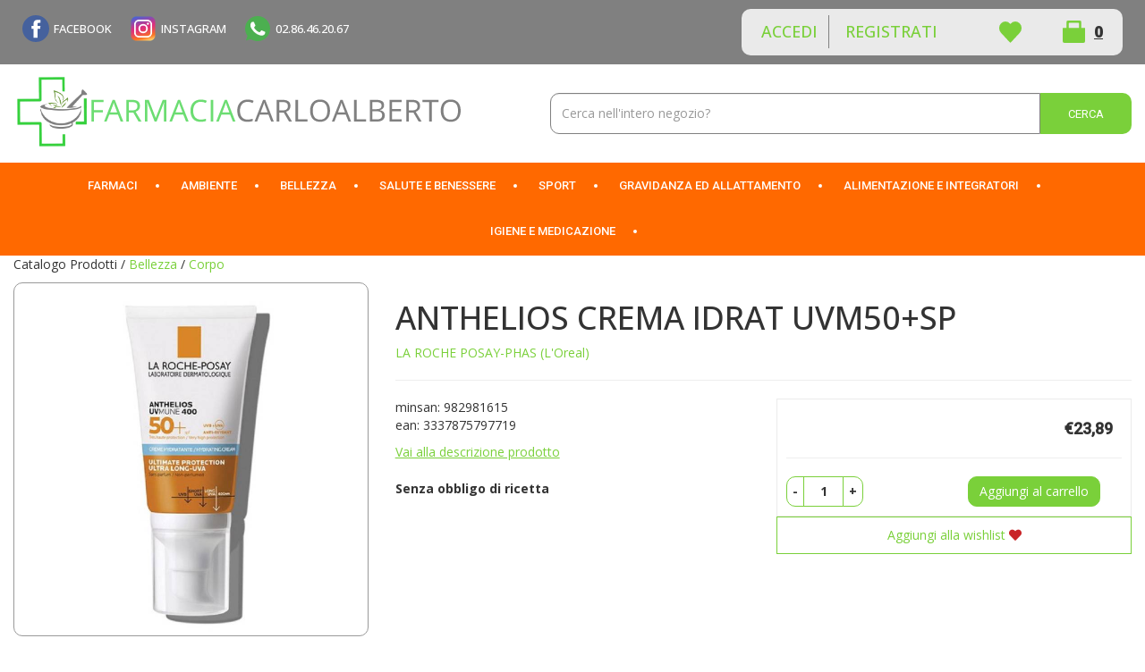

--- FILE ---
content_type: text/html; charset=utf-8
request_url: https://www.google.com/recaptcha/api2/anchor?ar=1&k=6Lfg6W0iAAAAABgHI4NUSqeEHqT5BqqSTn7VbrXN&co=aHR0cHM6Ly9vcmRpbmkuZmFybWFjaWFjYXJsb2FsYmVydG8uY29tOjQ0Mw..&hl=en&v=N67nZn4AqZkNcbeMu4prBgzg&size=invisible&anchor-ms=20000&execute-ms=30000&cb=4ps5v6kf24be
body_size: 49242
content:
<!DOCTYPE HTML><html dir="ltr" lang="en"><head><meta http-equiv="Content-Type" content="text/html; charset=UTF-8">
<meta http-equiv="X-UA-Compatible" content="IE=edge">
<title>reCAPTCHA</title>
<style type="text/css">
/* cyrillic-ext */
@font-face {
  font-family: 'Roboto';
  font-style: normal;
  font-weight: 400;
  font-stretch: 100%;
  src: url(//fonts.gstatic.com/s/roboto/v48/KFO7CnqEu92Fr1ME7kSn66aGLdTylUAMa3GUBHMdazTgWw.woff2) format('woff2');
  unicode-range: U+0460-052F, U+1C80-1C8A, U+20B4, U+2DE0-2DFF, U+A640-A69F, U+FE2E-FE2F;
}
/* cyrillic */
@font-face {
  font-family: 'Roboto';
  font-style: normal;
  font-weight: 400;
  font-stretch: 100%;
  src: url(//fonts.gstatic.com/s/roboto/v48/KFO7CnqEu92Fr1ME7kSn66aGLdTylUAMa3iUBHMdazTgWw.woff2) format('woff2');
  unicode-range: U+0301, U+0400-045F, U+0490-0491, U+04B0-04B1, U+2116;
}
/* greek-ext */
@font-face {
  font-family: 'Roboto';
  font-style: normal;
  font-weight: 400;
  font-stretch: 100%;
  src: url(//fonts.gstatic.com/s/roboto/v48/KFO7CnqEu92Fr1ME7kSn66aGLdTylUAMa3CUBHMdazTgWw.woff2) format('woff2');
  unicode-range: U+1F00-1FFF;
}
/* greek */
@font-face {
  font-family: 'Roboto';
  font-style: normal;
  font-weight: 400;
  font-stretch: 100%;
  src: url(//fonts.gstatic.com/s/roboto/v48/KFO7CnqEu92Fr1ME7kSn66aGLdTylUAMa3-UBHMdazTgWw.woff2) format('woff2');
  unicode-range: U+0370-0377, U+037A-037F, U+0384-038A, U+038C, U+038E-03A1, U+03A3-03FF;
}
/* math */
@font-face {
  font-family: 'Roboto';
  font-style: normal;
  font-weight: 400;
  font-stretch: 100%;
  src: url(//fonts.gstatic.com/s/roboto/v48/KFO7CnqEu92Fr1ME7kSn66aGLdTylUAMawCUBHMdazTgWw.woff2) format('woff2');
  unicode-range: U+0302-0303, U+0305, U+0307-0308, U+0310, U+0312, U+0315, U+031A, U+0326-0327, U+032C, U+032F-0330, U+0332-0333, U+0338, U+033A, U+0346, U+034D, U+0391-03A1, U+03A3-03A9, U+03B1-03C9, U+03D1, U+03D5-03D6, U+03F0-03F1, U+03F4-03F5, U+2016-2017, U+2034-2038, U+203C, U+2040, U+2043, U+2047, U+2050, U+2057, U+205F, U+2070-2071, U+2074-208E, U+2090-209C, U+20D0-20DC, U+20E1, U+20E5-20EF, U+2100-2112, U+2114-2115, U+2117-2121, U+2123-214F, U+2190, U+2192, U+2194-21AE, U+21B0-21E5, U+21F1-21F2, U+21F4-2211, U+2213-2214, U+2216-22FF, U+2308-230B, U+2310, U+2319, U+231C-2321, U+2336-237A, U+237C, U+2395, U+239B-23B7, U+23D0, U+23DC-23E1, U+2474-2475, U+25AF, U+25B3, U+25B7, U+25BD, U+25C1, U+25CA, U+25CC, U+25FB, U+266D-266F, U+27C0-27FF, U+2900-2AFF, U+2B0E-2B11, U+2B30-2B4C, U+2BFE, U+3030, U+FF5B, U+FF5D, U+1D400-1D7FF, U+1EE00-1EEFF;
}
/* symbols */
@font-face {
  font-family: 'Roboto';
  font-style: normal;
  font-weight: 400;
  font-stretch: 100%;
  src: url(//fonts.gstatic.com/s/roboto/v48/KFO7CnqEu92Fr1ME7kSn66aGLdTylUAMaxKUBHMdazTgWw.woff2) format('woff2');
  unicode-range: U+0001-000C, U+000E-001F, U+007F-009F, U+20DD-20E0, U+20E2-20E4, U+2150-218F, U+2190, U+2192, U+2194-2199, U+21AF, U+21E6-21F0, U+21F3, U+2218-2219, U+2299, U+22C4-22C6, U+2300-243F, U+2440-244A, U+2460-24FF, U+25A0-27BF, U+2800-28FF, U+2921-2922, U+2981, U+29BF, U+29EB, U+2B00-2BFF, U+4DC0-4DFF, U+FFF9-FFFB, U+10140-1018E, U+10190-1019C, U+101A0, U+101D0-101FD, U+102E0-102FB, U+10E60-10E7E, U+1D2C0-1D2D3, U+1D2E0-1D37F, U+1F000-1F0FF, U+1F100-1F1AD, U+1F1E6-1F1FF, U+1F30D-1F30F, U+1F315, U+1F31C, U+1F31E, U+1F320-1F32C, U+1F336, U+1F378, U+1F37D, U+1F382, U+1F393-1F39F, U+1F3A7-1F3A8, U+1F3AC-1F3AF, U+1F3C2, U+1F3C4-1F3C6, U+1F3CA-1F3CE, U+1F3D4-1F3E0, U+1F3ED, U+1F3F1-1F3F3, U+1F3F5-1F3F7, U+1F408, U+1F415, U+1F41F, U+1F426, U+1F43F, U+1F441-1F442, U+1F444, U+1F446-1F449, U+1F44C-1F44E, U+1F453, U+1F46A, U+1F47D, U+1F4A3, U+1F4B0, U+1F4B3, U+1F4B9, U+1F4BB, U+1F4BF, U+1F4C8-1F4CB, U+1F4D6, U+1F4DA, U+1F4DF, U+1F4E3-1F4E6, U+1F4EA-1F4ED, U+1F4F7, U+1F4F9-1F4FB, U+1F4FD-1F4FE, U+1F503, U+1F507-1F50B, U+1F50D, U+1F512-1F513, U+1F53E-1F54A, U+1F54F-1F5FA, U+1F610, U+1F650-1F67F, U+1F687, U+1F68D, U+1F691, U+1F694, U+1F698, U+1F6AD, U+1F6B2, U+1F6B9-1F6BA, U+1F6BC, U+1F6C6-1F6CF, U+1F6D3-1F6D7, U+1F6E0-1F6EA, U+1F6F0-1F6F3, U+1F6F7-1F6FC, U+1F700-1F7FF, U+1F800-1F80B, U+1F810-1F847, U+1F850-1F859, U+1F860-1F887, U+1F890-1F8AD, U+1F8B0-1F8BB, U+1F8C0-1F8C1, U+1F900-1F90B, U+1F93B, U+1F946, U+1F984, U+1F996, U+1F9E9, U+1FA00-1FA6F, U+1FA70-1FA7C, U+1FA80-1FA89, U+1FA8F-1FAC6, U+1FACE-1FADC, U+1FADF-1FAE9, U+1FAF0-1FAF8, U+1FB00-1FBFF;
}
/* vietnamese */
@font-face {
  font-family: 'Roboto';
  font-style: normal;
  font-weight: 400;
  font-stretch: 100%;
  src: url(//fonts.gstatic.com/s/roboto/v48/KFO7CnqEu92Fr1ME7kSn66aGLdTylUAMa3OUBHMdazTgWw.woff2) format('woff2');
  unicode-range: U+0102-0103, U+0110-0111, U+0128-0129, U+0168-0169, U+01A0-01A1, U+01AF-01B0, U+0300-0301, U+0303-0304, U+0308-0309, U+0323, U+0329, U+1EA0-1EF9, U+20AB;
}
/* latin-ext */
@font-face {
  font-family: 'Roboto';
  font-style: normal;
  font-weight: 400;
  font-stretch: 100%;
  src: url(//fonts.gstatic.com/s/roboto/v48/KFO7CnqEu92Fr1ME7kSn66aGLdTylUAMa3KUBHMdazTgWw.woff2) format('woff2');
  unicode-range: U+0100-02BA, U+02BD-02C5, U+02C7-02CC, U+02CE-02D7, U+02DD-02FF, U+0304, U+0308, U+0329, U+1D00-1DBF, U+1E00-1E9F, U+1EF2-1EFF, U+2020, U+20A0-20AB, U+20AD-20C0, U+2113, U+2C60-2C7F, U+A720-A7FF;
}
/* latin */
@font-face {
  font-family: 'Roboto';
  font-style: normal;
  font-weight: 400;
  font-stretch: 100%;
  src: url(//fonts.gstatic.com/s/roboto/v48/KFO7CnqEu92Fr1ME7kSn66aGLdTylUAMa3yUBHMdazQ.woff2) format('woff2');
  unicode-range: U+0000-00FF, U+0131, U+0152-0153, U+02BB-02BC, U+02C6, U+02DA, U+02DC, U+0304, U+0308, U+0329, U+2000-206F, U+20AC, U+2122, U+2191, U+2193, U+2212, U+2215, U+FEFF, U+FFFD;
}
/* cyrillic-ext */
@font-face {
  font-family: 'Roboto';
  font-style: normal;
  font-weight: 500;
  font-stretch: 100%;
  src: url(//fonts.gstatic.com/s/roboto/v48/KFO7CnqEu92Fr1ME7kSn66aGLdTylUAMa3GUBHMdazTgWw.woff2) format('woff2');
  unicode-range: U+0460-052F, U+1C80-1C8A, U+20B4, U+2DE0-2DFF, U+A640-A69F, U+FE2E-FE2F;
}
/* cyrillic */
@font-face {
  font-family: 'Roboto';
  font-style: normal;
  font-weight: 500;
  font-stretch: 100%;
  src: url(//fonts.gstatic.com/s/roboto/v48/KFO7CnqEu92Fr1ME7kSn66aGLdTylUAMa3iUBHMdazTgWw.woff2) format('woff2');
  unicode-range: U+0301, U+0400-045F, U+0490-0491, U+04B0-04B1, U+2116;
}
/* greek-ext */
@font-face {
  font-family: 'Roboto';
  font-style: normal;
  font-weight: 500;
  font-stretch: 100%;
  src: url(//fonts.gstatic.com/s/roboto/v48/KFO7CnqEu92Fr1ME7kSn66aGLdTylUAMa3CUBHMdazTgWw.woff2) format('woff2');
  unicode-range: U+1F00-1FFF;
}
/* greek */
@font-face {
  font-family: 'Roboto';
  font-style: normal;
  font-weight: 500;
  font-stretch: 100%;
  src: url(//fonts.gstatic.com/s/roboto/v48/KFO7CnqEu92Fr1ME7kSn66aGLdTylUAMa3-UBHMdazTgWw.woff2) format('woff2');
  unicode-range: U+0370-0377, U+037A-037F, U+0384-038A, U+038C, U+038E-03A1, U+03A3-03FF;
}
/* math */
@font-face {
  font-family: 'Roboto';
  font-style: normal;
  font-weight: 500;
  font-stretch: 100%;
  src: url(//fonts.gstatic.com/s/roboto/v48/KFO7CnqEu92Fr1ME7kSn66aGLdTylUAMawCUBHMdazTgWw.woff2) format('woff2');
  unicode-range: U+0302-0303, U+0305, U+0307-0308, U+0310, U+0312, U+0315, U+031A, U+0326-0327, U+032C, U+032F-0330, U+0332-0333, U+0338, U+033A, U+0346, U+034D, U+0391-03A1, U+03A3-03A9, U+03B1-03C9, U+03D1, U+03D5-03D6, U+03F0-03F1, U+03F4-03F5, U+2016-2017, U+2034-2038, U+203C, U+2040, U+2043, U+2047, U+2050, U+2057, U+205F, U+2070-2071, U+2074-208E, U+2090-209C, U+20D0-20DC, U+20E1, U+20E5-20EF, U+2100-2112, U+2114-2115, U+2117-2121, U+2123-214F, U+2190, U+2192, U+2194-21AE, U+21B0-21E5, U+21F1-21F2, U+21F4-2211, U+2213-2214, U+2216-22FF, U+2308-230B, U+2310, U+2319, U+231C-2321, U+2336-237A, U+237C, U+2395, U+239B-23B7, U+23D0, U+23DC-23E1, U+2474-2475, U+25AF, U+25B3, U+25B7, U+25BD, U+25C1, U+25CA, U+25CC, U+25FB, U+266D-266F, U+27C0-27FF, U+2900-2AFF, U+2B0E-2B11, U+2B30-2B4C, U+2BFE, U+3030, U+FF5B, U+FF5D, U+1D400-1D7FF, U+1EE00-1EEFF;
}
/* symbols */
@font-face {
  font-family: 'Roboto';
  font-style: normal;
  font-weight: 500;
  font-stretch: 100%;
  src: url(//fonts.gstatic.com/s/roboto/v48/KFO7CnqEu92Fr1ME7kSn66aGLdTylUAMaxKUBHMdazTgWw.woff2) format('woff2');
  unicode-range: U+0001-000C, U+000E-001F, U+007F-009F, U+20DD-20E0, U+20E2-20E4, U+2150-218F, U+2190, U+2192, U+2194-2199, U+21AF, U+21E6-21F0, U+21F3, U+2218-2219, U+2299, U+22C4-22C6, U+2300-243F, U+2440-244A, U+2460-24FF, U+25A0-27BF, U+2800-28FF, U+2921-2922, U+2981, U+29BF, U+29EB, U+2B00-2BFF, U+4DC0-4DFF, U+FFF9-FFFB, U+10140-1018E, U+10190-1019C, U+101A0, U+101D0-101FD, U+102E0-102FB, U+10E60-10E7E, U+1D2C0-1D2D3, U+1D2E0-1D37F, U+1F000-1F0FF, U+1F100-1F1AD, U+1F1E6-1F1FF, U+1F30D-1F30F, U+1F315, U+1F31C, U+1F31E, U+1F320-1F32C, U+1F336, U+1F378, U+1F37D, U+1F382, U+1F393-1F39F, U+1F3A7-1F3A8, U+1F3AC-1F3AF, U+1F3C2, U+1F3C4-1F3C6, U+1F3CA-1F3CE, U+1F3D4-1F3E0, U+1F3ED, U+1F3F1-1F3F3, U+1F3F5-1F3F7, U+1F408, U+1F415, U+1F41F, U+1F426, U+1F43F, U+1F441-1F442, U+1F444, U+1F446-1F449, U+1F44C-1F44E, U+1F453, U+1F46A, U+1F47D, U+1F4A3, U+1F4B0, U+1F4B3, U+1F4B9, U+1F4BB, U+1F4BF, U+1F4C8-1F4CB, U+1F4D6, U+1F4DA, U+1F4DF, U+1F4E3-1F4E6, U+1F4EA-1F4ED, U+1F4F7, U+1F4F9-1F4FB, U+1F4FD-1F4FE, U+1F503, U+1F507-1F50B, U+1F50D, U+1F512-1F513, U+1F53E-1F54A, U+1F54F-1F5FA, U+1F610, U+1F650-1F67F, U+1F687, U+1F68D, U+1F691, U+1F694, U+1F698, U+1F6AD, U+1F6B2, U+1F6B9-1F6BA, U+1F6BC, U+1F6C6-1F6CF, U+1F6D3-1F6D7, U+1F6E0-1F6EA, U+1F6F0-1F6F3, U+1F6F7-1F6FC, U+1F700-1F7FF, U+1F800-1F80B, U+1F810-1F847, U+1F850-1F859, U+1F860-1F887, U+1F890-1F8AD, U+1F8B0-1F8BB, U+1F8C0-1F8C1, U+1F900-1F90B, U+1F93B, U+1F946, U+1F984, U+1F996, U+1F9E9, U+1FA00-1FA6F, U+1FA70-1FA7C, U+1FA80-1FA89, U+1FA8F-1FAC6, U+1FACE-1FADC, U+1FADF-1FAE9, U+1FAF0-1FAF8, U+1FB00-1FBFF;
}
/* vietnamese */
@font-face {
  font-family: 'Roboto';
  font-style: normal;
  font-weight: 500;
  font-stretch: 100%;
  src: url(//fonts.gstatic.com/s/roboto/v48/KFO7CnqEu92Fr1ME7kSn66aGLdTylUAMa3OUBHMdazTgWw.woff2) format('woff2');
  unicode-range: U+0102-0103, U+0110-0111, U+0128-0129, U+0168-0169, U+01A0-01A1, U+01AF-01B0, U+0300-0301, U+0303-0304, U+0308-0309, U+0323, U+0329, U+1EA0-1EF9, U+20AB;
}
/* latin-ext */
@font-face {
  font-family: 'Roboto';
  font-style: normal;
  font-weight: 500;
  font-stretch: 100%;
  src: url(//fonts.gstatic.com/s/roboto/v48/KFO7CnqEu92Fr1ME7kSn66aGLdTylUAMa3KUBHMdazTgWw.woff2) format('woff2');
  unicode-range: U+0100-02BA, U+02BD-02C5, U+02C7-02CC, U+02CE-02D7, U+02DD-02FF, U+0304, U+0308, U+0329, U+1D00-1DBF, U+1E00-1E9F, U+1EF2-1EFF, U+2020, U+20A0-20AB, U+20AD-20C0, U+2113, U+2C60-2C7F, U+A720-A7FF;
}
/* latin */
@font-face {
  font-family: 'Roboto';
  font-style: normal;
  font-weight: 500;
  font-stretch: 100%;
  src: url(//fonts.gstatic.com/s/roboto/v48/KFO7CnqEu92Fr1ME7kSn66aGLdTylUAMa3yUBHMdazQ.woff2) format('woff2');
  unicode-range: U+0000-00FF, U+0131, U+0152-0153, U+02BB-02BC, U+02C6, U+02DA, U+02DC, U+0304, U+0308, U+0329, U+2000-206F, U+20AC, U+2122, U+2191, U+2193, U+2212, U+2215, U+FEFF, U+FFFD;
}
/* cyrillic-ext */
@font-face {
  font-family: 'Roboto';
  font-style: normal;
  font-weight: 900;
  font-stretch: 100%;
  src: url(//fonts.gstatic.com/s/roboto/v48/KFO7CnqEu92Fr1ME7kSn66aGLdTylUAMa3GUBHMdazTgWw.woff2) format('woff2');
  unicode-range: U+0460-052F, U+1C80-1C8A, U+20B4, U+2DE0-2DFF, U+A640-A69F, U+FE2E-FE2F;
}
/* cyrillic */
@font-face {
  font-family: 'Roboto';
  font-style: normal;
  font-weight: 900;
  font-stretch: 100%;
  src: url(//fonts.gstatic.com/s/roboto/v48/KFO7CnqEu92Fr1ME7kSn66aGLdTylUAMa3iUBHMdazTgWw.woff2) format('woff2');
  unicode-range: U+0301, U+0400-045F, U+0490-0491, U+04B0-04B1, U+2116;
}
/* greek-ext */
@font-face {
  font-family: 'Roboto';
  font-style: normal;
  font-weight: 900;
  font-stretch: 100%;
  src: url(//fonts.gstatic.com/s/roboto/v48/KFO7CnqEu92Fr1ME7kSn66aGLdTylUAMa3CUBHMdazTgWw.woff2) format('woff2');
  unicode-range: U+1F00-1FFF;
}
/* greek */
@font-face {
  font-family: 'Roboto';
  font-style: normal;
  font-weight: 900;
  font-stretch: 100%;
  src: url(//fonts.gstatic.com/s/roboto/v48/KFO7CnqEu92Fr1ME7kSn66aGLdTylUAMa3-UBHMdazTgWw.woff2) format('woff2');
  unicode-range: U+0370-0377, U+037A-037F, U+0384-038A, U+038C, U+038E-03A1, U+03A3-03FF;
}
/* math */
@font-face {
  font-family: 'Roboto';
  font-style: normal;
  font-weight: 900;
  font-stretch: 100%;
  src: url(//fonts.gstatic.com/s/roboto/v48/KFO7CnqEu92Fr1ME7kSn66aGLdTylUAMawCUBHMdazTgWw.woff2) format('woff2');
  unicode-range: U+0302-0303, U+0305, U+0307-0308, U+0310, U+0312, U+0315, U+031A, U+0326-0327, U+032C, U+032F-0330, U+0332-0333, U+0338, U+033A, U+0346, U+034D, U+0391-03A1, U+03A3-03A9, U+03B1-03C9, U+03D1, U+03D5-03D6, U+03F0-03F1, U+03F4-03F5, U+2016-2017, U+2034-2038, U+203C, U+2040, U+2043, U+2047, U+2050, U+2057, U+205F, U+2070-2071, U+2074-208E, U+2090-209C, U+20D0-20DC, U+20E1, U+20E5-20EF, U+2100-2112, U+2114-2115, U+2117-2121, U+2123-214F, U+2190, U+2192, U+2194-21AE, U+21B0-21E5, U+21F1-21F2, U+21F4-2211, U+2213-2214, U+2216-22FF, U+2308-230B, U+2310, U+2319, U+231C-2321, U+2336-237A, U+237C, U+2395, U+239B-23B7, U+23D0, U+23DC-23E1, U+2474-2475, U+25AF, U+25B3, U+25B7, U+25BD, U+25C1, U+25CA, U+25CC, U+25FB, U+266D-266F, U+27C0-27FF, U+2900-2AFF, U+2B0E-2B11, U+2B30-2B4C, U+2BFE, U+3030, U+FF5B, U+FF5D, U+1D400-1D7FF, U+1EE00-1EEFF;
}
/* symbols */
@font-face {
  font-family: 'Roboto';
  font-style: normal;
  font-weight: 900;
  font-stretch: 100%;
  src: url(//fonts.gstatic.com/s/roboto/v48/KFO7CnqEu92Fr1ME7kSn66aGLdTylUAMaxKUBHMdazTgWw.woff2) format('woff2');
  unicode-range: U+0001-000C, U+000E-001F, U+007F-009F, U+20DD-20E0, U+20E2-20E4, U+2150-218F, U+2190, U+2192, U+2194-2199, U+21AF, U+21E6-21F0, U+21F3, U+2218-2219, U+2299, U+22C4-22C6, U+2300-243F, U+2440-244A, U+2460-24FF, U+25A0-27BF, U+2800-28FF, U+2921-2922, U+2981, U+29BF, U+29EB, U+2B00-2BFF, U+4DC0-4DFF, U+FFF9-FFFB, U+10140-1018E, U+10190-1019C, U+101A0, U+101D0-101FD, U+102E0-102FB, U+10E60-10E7E, U+1D2C0-1D2D3, U+1D2E0-1D37F, U+1F000-1F0FF, U+1F100-1F1AD, U+1F1E6-1F1FF, U+1F30D-1F30F, U+1F315, U+1F31C, U+1F31E, U+1F320-1F32C, U+1F336, U+1F378, U+1F37D, U+1F382, U+1F393-1F39F, U+1F3A7-1F3A8, U+1F3AC-1F3AF, U+1F3C2, U+1F3C4-1F3C6, U+1F3CA-1F3CE, U+1F3D4-1F3E0, U+1F3ED, U+1F3F1-1F3F3, U+1F3F5-1F3F7, U+1F408, U+1F415, U+1F41F, U+1F426, U+1F43F, U+1F441-1F442, U+1F444, U+1F446-1F449, U+1F44C-1F44E, U+1F453, U+1F46A, U+1F47D, U+1F4A3, U+1F4B0, U+1F4B3, U+1F4B9, U+1F4BB, U+1F4BF, U+1F4C8-1F4CB, U+1F4D6, U+1F4DA, U+1F4DF, U+1F4E3-1F4E6, U+1F4EA-1F4ED, U+1F4F7, U+1F4F9-1F4FB, U+1F4FD-1F4FE, U+1F503, U+1F507-1F50B, U+1F50D, U+1F512-1F513, U+1F53E-1F54A, U+1F54F-1F5FA, U+1F610, U+1F650-1F67F, U+1F687, U+1F68D, U+1F691, U+1F694, U+1F698, U+1F6AD, U+1F6B2, U+1F6B9-1F6BA, U+1F6BC, U+1F6C6-1F6CF, U+1F6D3-1F6D7, U+1F6E0-1F6EA, U+1F6F0-1F6F3, U+1F6F7-1F6FC, U+1F700-1F7FF, U+1F800-1F80B, U+1F810-1F847, U+1F850-1F859, U+1F860-1F887, U+1F890-1F8AD, U+1F8B0-1F8BB, U+1F8C0-1F8C1, U+1F900-1F90B, U+1F93B, U+1F946, U+1F984, U+1F996, U+1F9E9, U+1FA00-1FA6F, U+1FA70-1FA7C, U+1FA80-1FA89, U+1FA8F-1FAC6, U+1FACE-1FADC, U+1FADF-1FAE9, U+1FAF0-1FAF8, U+1FB00-1FBFF;
}
/* vietnamese */
@font-face {
  font-family: 'Roboto';
  font-style: normal;
  font-weight: 900;
  font-stretch: 100%;
  src: url(//fonts.gstatic.com/s/roboto/v48/KFO7CnqEu92Fr1ME7kSn66aGLdTylUAMa3OUBHMdazTgWw.woff2) format('woff2');
  unicode-range: U+0102-0103, U+0110-0111, U+0128-0129, U+0168-0169, U+01A0-01A1, U+01AF-01B0, U+0300-0301, U+0303-0304, U+0308-0309, U+0323, U+0329, U+1EA0-1EF9, U+20AB;
}
/* latin-ext */
@font-face {
  font-family: 'Roboto';
  font-style: normal;
  font-weight: 900;
  font-stretch: 100%;
  src: url(//fonts.gstatic.com/s/roboto/v48/KFO7CnqEu92Fr1ME7kSn66aGLdTylUAMa3KUBHMdazTgWw.woff2) format('woff2');
  unicode-range: U+0100-02BA, U+02BD-02C5, U+02C7-02CC, U+02CE-02D7, U+02DD-02FF, U+0304, U+0308, U+0329, U+1D00-1DBF, U+1E00-1E9F, U+1EF2-1EFF, U+2020, U+20A0-20AB, U+20AD-20C0, U+2113, U+2C60-2C7F, U+A720-A7FF;
}
/* latin */
@font-face {
  font-family: 'Roboto';
  font-style: normal;
  font-weight: 900;
  font-stretch: 100%;
  src: url(//fonts.gstatic.com/s/roboto/v48/KFO7CnqEu92Fr1ME7kSn66aGLdTylUAMa3yUBHMdazQ.woff2) format('woff2');
  unicode-range: U+0000-00FF, U+0131, U+0152-0153, U+02BB-02BC, U+02C6, U+02DA, U+02DC, U+0304, U+0308, U+0329, U+2000-206F, U+20AC, U+2122, U+2191, U+2193, U+2212, U+2215, U+FEFF, U+FFFD;
}

</style>
<link rel="stylesheet" type="text/css" href="https://www.gstatic.com/recaptcha/releases/N67nZn4AqZkNcbeMu4prBgzg/styles__ltr.css">
<script nonce="bSxb02BIKbjm0fnpCTaZBg" type="text/javascript">window['__recaptcha_api'] = 'https://www.google.com/recaptcha/api2/';</script>
<script type="text/javascript" src="https://www.gstatic.com/recaptcha/releases/N67nZn4AqZkNcbeMu4prBgzg/recaptcha__en.js" nonce="bSxb02BIKbjm0fnpCTaZBg">
      
    </script></head>
<body><div id="rc-anchor-alert" class="rc-anchor-alert"></div>
<input type="hidden" id="recaptcha-token" value="[base64]">
<script type="text/javascript" nonce="bSxb02BIKbjm0fnpCTaZBg">
      recaptcha.anchor.Main.init("[\x22ainput\x22,[\x22bgdata\x22,\x22\x22,\[base64]/[base64]/[base64]/[base64]/[base64]/UltsKytdPUU6KEU8MjA0OD9SW2wrK109RT4+NnwxOTI6KChFJjY0NTEyKT09NTUyOTYmJk0rMTxjLmxlbmd0aCYmKGMuY2hhckNvZGVBdChNKzEpJjY0NTEyKT09NTYzMjA/[base64]/[base64]/[base64]/[base64]/[base64]/[base64]/[base64]\x22,\[base64]\\u003d\\u003d\x22,\x22woPCuEdjewlabWBiWcO6wo5rFRU/[base64]/Duk8/wobDmFNyw5tSwq7CoHvDng9XFWjDqsOwWG7DuGcdw43DvSzCmcOTWMKXLQpbw7DDgkLCsE9AwrfCq8OFNsODO8O3wpbDr8OLUlFNB1LCt8OnFA/Dq8KRN8K+S8KaRhnCuFBCwrbDgC/ClWDDojQWwqfDk8KUwqvDvF5YfcOMw6wvESgfwotqw6I0D8OTw4c3woM1BG9xwrZHesKQw7rDjMODw6YXAsOKw7vDtcOkwqotKTvCs8KrbsKhcj/[base64]/ClH10OGTCk8KUeltYw6LCpMKtUlFgasKVUGHDrsKyXGvDvsKNw6x1E3dHHsO/F8KNHC1pL1bDkkTCgiouw6/DkMKBwqJGSw7CimxCGsKqw5TCrzzCrULCmsKJfMKWwqoRO8KDJ3x1w4h/DsOgAwNqwo3DhXQ+WUxGw7/DkWY+wowFw7MAdHw2TsKvw5lJw51idsKHw4YRFcK5HMKzDy7DsMOSQDdSw6nCjsOjYA8kIyzDucOdw457BQ0rw4oewpTDgMK/e8O2w7Urw4XDqknDl8KnwqbDt8OhVMO7dMOjw4zDoMKjVsK1Z8K4wrTDjDHDnHnCo39vDSfDnMOfwqnDnhDCmsOJwoJ6w7vCiUIzw4rDpAccRMKlc3TDnVrDny/DhCbCm8Krw7c+TcKVZ8O4HcKQB8ObwovCscKvw4xKw617w55oWlnDmGLDq8KzfcOSw78aw6TDqXTDjcOYDFI3JMOECMK3fEfChsO6GAUpNcO9wrR+P0nDqX9ywq1BXcKhPFkHw6LDk33DoMOBwpNQAcOZwpPCmlwNw4NRTsOdFC/CtUXDtnQnSVvCkcOww7PDrg40fz4eGsKxwpYAwplnw43DjkU7GzHCjk7DlMOObiLDhsOGwpQPwo8swqY+wqNyAMKlVkd1ScOIwpbCnlEaw4/DgMOPwqRwI8KKe8Oiw6w3wo/CthHCt8Kmw5XCq8OPwpIqw5/DtcKabF1pw6fCt8Krw6BjesO6cQslwpk5cmLDpcONw45/asOSRSx6w5HCj1hOR0lbKMOdworDnwpNw7sVIcKtKsOQwrvDuGnDkwPCm8OnccOFaxHCmMK1wrjCmRc6wrplw50pNsKEwrAWbzzCpGYsTg1SacOewrPCuygwZGwnwpzCncKma8O4wqvDj1vDs2XChMOEwpYwFy0Hw4l4G8K/B8Oqw6bDnm4cR8KewrZlTcOgwoTDjh/DsUPDlAoYd8Ohw7srwqVvwopJRnHCjMOCfVUIF8K/fG4YwpBTG1XDlMKpwr87QsOlwqUUwpvDrMK3w55rw5XCkxzDkMOdwrEPwpHDkcK/w4xCwr1/Z8KQP8KfFz5Pwp7DjsOiw6LDpm3DnRAfwo3DlWcyBcOUHHM6w5ICwq96EhDDrFhUw7R/w6fCi8KMwoPCmndsGMK9w5HCuMKeOcOZNsOTwq4Ow6XDv8OCf8KWesOnc8OFVWHClEoXw6DDscOxwqXDmgXDnsKjwqV3V2vDvXN2w5FOaEDCnDXDp8OnUQBzVMOWacKFwp/DvHZ/w7zChBfDvAfDtcOBwoM3dwPCtcKvXxtKwqofwoA9w7LCl8KrDQFswprCh8Kxw6wyUHrDusOZw6DCnVpDw5jDiMKsEURhZ8OHB8Opw6HDsmnDi8OfwqHCscKARcO6XcOmPsOGw5rDtE3DqGkHw4jCklQXEBlRw6M/[base64]/DjsOvNcO0wpnDusK3OXPCqHfCsDjCnk3DgiwCw7QAT8OWVsKEw6EER8KbwpjCi8KEw7AsIVzDnMOZMHFrAsO/XsOJcw7Chm/CpcO3w74rJmjCpidYwqoLE8OAVk9bwqrCh8O1BcKRwrjCiTlRIcK4fFw/TcKddxLDp8KTRlrDmsKvwqtrVcK3w4XDk8OMEicicj/Dqnc7ScKORgzCpsOvwrrChsOIHMKCw5dNRcKxaMK3fEExVx/DnAZlw6MEwqHDpcOwJ8OkQMOldH1yVTjCtQwSwoDCn0XDjyl7a0sbw6pbacOgw4dzdVvCk8OOaMOjaMO9McOQXyJVc1zDnnbDvcOKWMKMfcOTw6/Dpg7Ci8KHawItJGfCqsKIewosOE8zPMOCw6nDskzCugXDrE05wrMtw6bDiwvCqGpLQcOlwqvDu2/DoMOHAzPDjX5mwojDpcKAwrs4wrBraMOhwo7CjcOCfzF7UB/CqCAvwqoXwrFhP8K+wpDDosOKwqAuw4ECZyUVV07Cr8K1AxDCmcO6AcKSTC7CmsKRw47DusOLNcOKw4AbTgslwrTDpsOafUjCosO7w7/ClsOywoMxKsKNel80K0QoIcOObMKOY8O/cAPCgyzDiMOiw4tGZjvDo8Odw4nDnxppVcOlwpd0w6ltw50pwqDDlVlVQH/DshTDscOKb8O3woZ6wqjCt8Oyw5bDv8OyFWFEFHPDoXQIwr/DhhcGCcO1SsKvw4bDlMOFw6jCgMKUwqY2ZsKzwrfCvcKOfsKew4ICbcOsw43Cg8O1eMKpPSTCkUfDqMOsw7lOY2Z0ecKVw6/CisKZwrINw714w7c2wpR/woZSw6MGHcK0I3kxwqbChsOuw5fCu8KxXEIDwpvCtcKMw6JLc3/[base64]/CkVPCkCt4ej7CucKeNQpnwoTCgWDDlcORBsOuK2lpe8KfRcKOw47CiHDClMOBGcOxw7vCvMOVw5JDL1/[base64]/w4LCggFaBCrCh8KkwpF1acOTwrpKwobDthzDqhoUw7QAw5omwojDgHFlw6QoGcKROSN4TwPDsMOleBnCpMOHw6NPwpcswq7CjsOQw5dodcOZwrxYJ2bDtMKaw5MZwowIWsOIw5V/LsKywp7Chj/Ckm3Cr8Kewqh9YGsEw597DsKcTiIFwrkBTcK2wqLCoHF9acKAXcKya8KrDsKqbi3DngXDpsKjYsKTE0Fyw61iIDvDpcK5wrE+DsOGMsKmwo7DmwPCqzTDlQRDA8KdO8KAwpvDq3/ChD1SezvDrUEQw4l2w51hw4PChWjDl8OjLiHDlsONwrZZHcK7wrPDn2jCrsKwwp4Kw4tYaMKuOsOFMMK9eMKUDcO+flDCs0vCjcOww6rDpjzCmAEUw64yH17DhsKEw7bDv8OebGbDgR/DosKVw6bDgCxmWMKywrZIw57DhynDr8KKwrw0w68ye0XDjhMiV2fDqMO5RcOcPcKLwq/Dij8mPcOOwqAzw57CkVsVVsOHwrgYwo3DvcKiwqhawoclYDxfwph3FzbCvcO8wq9Iw7DCuQcqwpZAVA9nA03CvH0+wrLDs8KINcKeLsOJD1nCuMKmwrTDpsKOw48fwrZvHH/CmH7Dgk5kw5TDrDgEbU/[base64]/DiMO8wrnCtA/[base64]/wpB0wqjCkFU1w6Q/wpwDwq0RwqUZw4cjwrAUw5rDoAzCvhZGw7LCmUxLDAcqd1IGwrM/H0gxVUXDhsO5wrjDiHbDiWzDkTvCjno1El5ydcOTwq/Drj1yZ8Ocw6JTwozDi8O1w41owohsG8OqR8KUODHCs8OFwoVYOcOXw4ZswpvCkyPDg8O3L0nCmlo3QTzCo8OkecKYw4YWw4HDssOTw5bDh8KXHMObwrxdw7PCuyzCksOLwo/CiMKAwodFwplwTVhkwrEPCMOmDcO/wrgAw6nCksOIw4UVCWjCmsOcw5rCgjjDlcKfCMOLw43DhcOaw4rDusKJwq3DmCRDf3Q3AMOzMSLDjwbCq3Apcl4bUsO8w5fDvsKfZ8O0w5gbCcOfNsO+wqcwwpBeP8KWw6EFw53CukpzAmVewpHDqmnCp8KkIlXCt8KuwrgUwpjCkA/Chzwaw5AxKMK+wpYNwpUwAm/CsMKXwq50wobDsH3CpmtyAgPDs8OlJyc/woQqwo8uSSbDnj/[base64]/Cu8KxXMKHH8O/Sh3CsAzCs8OMw5DDisOxFiFUw7DDksOEwr5lw7fDmcOlwqzDr8K8OF/DoA/[base64]/Dl1EIKDt8w5Jew5FwwoZMw43DrkDCi8KKw7wuIcKUIxjDlQlSwqTCk8ODcH59V8OQIcKeTGDDvMKhBgxMwoojFsKPMsKzIgs8FcO/w7rDpGFdwo1/wrrCgnHCkAXCqwFVfHDChMKRwqfCrcOJNV7CgsOKElFsRSEjw5nCgcO1fcKFFm/Cg8OIRyF/dhw5w6YMYsKmwqTCusODwq1rfcOIJHI8w43CgTl7LcK0worCqk8/QxJKw7XCgsOwJsO0w6jClzBiX8K2eU7CqXjCkVsIw4MvEcO6dsOqw6TDuhfDo1I/OMKswqojQMKnw77DtsK8wpt+J00RwovCosOmTBMyZj/CgRgjNcOENcKgGlkXw4LDhALDn8KEUcOyV8KXGsKKUsKOEsK0wo5Xwok4KzDDtlgCbUHCkQnDqDBSw5IKUHN2Ux5ZPRHCrsOOYcO/JcOCw4XDgXvDuAPCrcOuw5rDt0waw5DDn8Omw4sELMOaZsO7wr3CsTLCqT3ChD8Tf8KGYkrDqlRSRMK6w7c3wqlAa8K8PSsuw4zCiBtaYQQ4w6zDicKaBm/CicOOw5nDmsODw4wVKFl5w4zClMKyw4N+BMKNw73DmsKjDsK9wrbCkcKrwq/DtmkKM8KbwrJvwqVYeMK6w5rDhMOMP3HDhMKNfnvCoMKiLj7Co8KQwoDCt3vCoQfDs8OrwqlvwrzCrcO8NzrCjDDCtCHDoMOrw7zCi0jCsmwUw5MDIsOjVMOKw6XDuGbDmx/[base64]/CiEFYw5QDwo7DhVdULj3DsG7ClMK3w7c9wqNlAsKWw7zDmGLCocOiwoFbwonDjsOlw7bClgXDscKuw5ojSsOkdBzCrcONwppcbGYuw7cES8O6wovCpX/Ct8Ozw53CjR3CjMO7dlrDpG/CuSbCphpqHcKmZsK1RcKnU8KDw71cT8K4VFFLwqxpEMKCw7DDoREJP2B4dllgw4XDh8Kqw7YWJsK0JxUuKj8kRcKyBGtPdWJ5KVdXwrAdHsO8w6UQwo/CjcO/wpogTT5DFsKew6ZIw7nDhsOCS8KhSMOjwovDl8KEPXNfwpLCocOSeMKSecOgw67DhcO+w4M1en4/[base64]/Dlx/DujTDknXDpA4hwqXCqcO+SsK7w7xjwolhwqvCucKPFCRuLjZCwrjDi8KDw547wonCoD7Cox8vIkvChMKbbS/DuMKKJE3DtcKHSQvDnDrDvMOHCyXCjzfDgcKVwrxdacO8LVdBw5lDwobCgsKww65VBR9qw7DDocKaA8O6wpXDkMOvwrxSwpouGARpI1jDgMKKMUjDncOYwoTCqGHCuDXChMKVJcOFw61cwqrCpVR1Jhomw6rCti/DqMO6w7/CqkgwwqoXw5lhbsOEwqTDmcOwKMKNwptYw6VcwoJSXm8+QQvCtm/CgkDDl8OrQ8KpDxZXwq9LJsKwaFZ/wr3CvsOBfzHCi8ONOD5gbsOYCMOoDhXCsWgaw6cyAW7DiRQWBGrCrsKWM8Obw5jDh3ggw4AJwoUTwr3DvzIFwpjDksOEw559wqfDtcKYw5ktesO6worDgzlDQsK/A8OkAAs8w7xBcDzDm8KkUcKgw70INMKKWHnDlnPCpcKkwpbClMK+wrpVMcKsX8K9wp3DtcKDw5Z7w5zDvw/[base64]/CrMOxT2/DtgHDjgLDqQ7Cl8K2wrkUKMOcwp/CkWjCmsOhURHDkFAdYjdMU8KvR8K8WBrDnChaw5c7CyrCuMKHw5bCisORACMGwp3DmxdRUQvCqcK7wpbCh8OKw5/Dm8Klw7fCgsOIwqUMMFzCncKRaFl9O8K/w74Qw5rChMOfw5LCvRPDqsO4woHCv8OFwrUtfMKOE0LCjMKvZMKyU8O4w5fDgxBHwq0PwoFudMK6FB3DrcOKw7vCol/Dv8OVwpzCuMOSSBwFw4XCo8KLwprDuE17w4p2XcKGwrktCMKRwqYowqB/[base64]/NMKmA8KVwpEOUU7Ci05nUsKKw5jDi8KIdcOMeMO6w4M8U3PCsxbCgSpkKlBBKy5iY14KwqFGw5wLwrrDlcKPLsKRw4/DsF90FikrRcKPQiHDosK2w5PDisKga1PCl8OtCVbDocKuOFjDhTlCwrjCo18uwpTDjmlxLBbDlMOyaXcJNBZ8wo7DsVtOCRw/wp9BL8KAwoAjbsKHwro0w7o/GsOlwovDqHsVwoLDuWjCisO2V2fDuMKia8OGWMKVwpnDmcKOd18Lw5jDoBF1A8KpwokIdRjDjhEDw7F5PHp/[base64]/DnsOEB8K5GcK/AMOrw4bDvG3Drh3CoMK1UMO9w5ElwpXDmk1tfx/DsSbCsVFLcWNtwprCmkfCo8O+cQ/CnsKjPcK2UsK4Z37CisK4wqLDjsKmCyXCs2zDqncow6jCi8K2w7bCksKXwpl0ZSbCs8KvwrVza8OHw6/DlBTDo8Onwp/DvEtzScONwqcWJ8KdwqTCu1JMEFnDnUk9w7jDnMOJw40ARW/Cjw9gw5nChHIePlvDuXtwYMOiwr58CMOYaQ9Sw5TCrcKKw7fDqMOOw4LDiX/Dv8O0wrDCsmzDn8O0w6zCjsKew6RYFGfDosKlw5fDsMOtIzkBAV/DscOCw6UabsOzfMO9w7hDdsKvw55/[base64]/w6vCngQgw7FrbCRWw7QtwoZjw5bCpMOfasKiVW0Bw5YqS8KswqbCh8K8Y2rCrj4bw7Q+wpzDncOBMC/DvMOidwXDtsKSwqzDs8OGwqHCksOeWcKRMgTDs8KDAMOgwoYeYULCisOQwol5cMK0wofDmEUaecO8ZsKQwqHCqcKyAQ/DtsK8OcKkw7fDshHCnx/DqsO9EA4ewoDDtcOfQ30Vw4VJw7EnE8Kawo1JKcKXwp7DrTvCoi8+HMOawr/CrTlQw6rCoTg5w45Lw7UXw5kiN1rDrBrChhjDo8KQOMOuEcKgwpzCsMKBwrhpwqzCsMKISsOOw6BRwoRUSxRIORIrw4LCocKSI1rDucKecMOzAcKSAyzCv8OvwqzCtDMyRn7Ck8OLdcKPwqgAR23DslxCwo/CpgvComfDq8OfTsORb1/DmiDCoSXDi8OAwpTCjsOHwpvDiig2wpHDqMKAIcOAwpByXcKiLcKqw4EdRMK9wptiX8Kow7bCkjsgJADCs8OGNjAXw49Pw57CocKdY8KTwp57wrTCk8KaJz0cTcKzGMO6wqPCnU/CpcKsw4zCksO/fsO2wrLDmcOzMgzCocKcKcOSwogfKxwaXMO7w459AcOSwpLCogjDr8K6ShbDum/Dp8KeLcKUw6LDqMK8wpVDw7gFw5B3w5o1wrbCmGdUw5HCmcOrUW4Mw59uwotOw7Ubw7UYC8KYwrDCnzR+GcOSOcORw4rCkMOJFwXDvkjCrcOpQcOcc1nCuMO4w4rDtMOeHX/DikREw6UuwpDCg3Ftw485ST/CiMKHWcO0w5nCuWUnwo4bCQLCkhDClgUqPMOeEUPDihvCmhTCisKDY8O7QkbDqsKQNC8IdMKQVE/[base64]/Csl7Dok/DkWXDjl3Cs8Oaw5bDk8KYw64Vwr3DlxbDgcKXMCBOwqAbwp/[base64]/[base64]/[base64]/CmsK5wqnCkcOtc2zDpMKVwq5TEMOjw5TDlV4Iwp4aGxM9wp5ww7vDhcO5TA88w4RAw47Dm8K+RMORw4F0w54jGsKOwqoLwrPDtzJiDiNtwqEZw5jDncK4wrXCk0h4wrNEw4/DqFTDq8OAwpwHVMOAEyLDlmAJdFHDosO9CMKUw6JQdFPCjQM0VsOkw7HCp8K1w4PCq8KXw7/DsMO9Mk3CjcKNcsOhw7LCiAdYLsOew4rCuMKEwqTCoWbCv8OoEQphZcOHSMKVUSJ1JMOiJBjCocKOJDEww60pR01fwqHCicOXw7PDqsOea21Hwpopwpshwp7Duw8rwqYswpLCiMOyHcKGw7zCil7CmcKJGT83esOZw7/CgScBSSzCgF/DuCRJwozDv8KffU7DihgyPMOCwqHDrRHDrMOdwoNjwrpFM3Q9JGRYw5fCj8KTwrlGH2PDg0XDkMOxwrHDiwbDnsONDizDp8KMPcKTa8K0wo/CpxHCjMKQw4DCqB7DnsORw4nDlcOew7VXw5AfZMOsajTCgsKYwrzComzCuMOBw4jDsjg+CMOiw7zDiBrCqWfCgsKDDErCuTfCkMORWynClkcTAcKZwojDnFAyclHCgMKLw7kzUnwawr/[base64]/Cjg5QKwbDnsOCworDhsOow5/[base64]/w75fV8O3b8O9bMKIw6RnEBNZNsK5WsOvwqPCt2hIeFfDucOeGR1vXsKMZMOaCldcHcKdwoJ/w6dLDVHDmTYfw6/DtmlIXjQaw4zDiMKBw45XBgzCucO8wocgDQ0Tw7RVw5NpJ8OMTDDCtcKKwo7Cvxl8AMOEwrV7wpcnfcKeZcO+wrd7DE4/G8KUwrLCnQbCu1EWwqNVw47CpsKyw6pOW1bDuklyw5MIwpnDk8KmRmgPwrLDnUs3BQ0kw5XDncKeS8O/w5DDucOqwpjCrMKrwo4mwrN/HzlPRcKpwq3DkxsTw7rCscKSeMKYw57DoMK4wozDqsKrwqbDp8Kzw7vClBbDi2vChMKRwoBcfMObwrAQHU7DuzMFOzPDusOgU8KQTMO0w7/[base64]/wq9KwqHDnsKkd8OjHj7CtifDnV/CusOEOlsMw5PCgsOzeX7Dv1cuwrzCmcK0w57DlwogwoInXTPCm8O7w4RVwqVrw5kjwqjCoGjDpsKOWHvDh1wER23DkcOyw5/[base64]/F8KWw68YCsKHPzE2ZEnChsOTw4Z/wqM8wqNyQ8OywoHCjDxGwqd5Yyp/wp53wpV2AMK/XsOIw6PCm8Ojw7IOw5zCosOEw6nDlcOdaiTDpxDDuQlhTTZkD0DCm8ORYsKwWcKeSMOMMsOsbcOQAcKuw5bDhCZyTsKbcT4Ow5rCljHCtMObwonCvxfDhR0Gw4IfwobDp3QIwrnDp8Khwq/DiTzCglrDlGXCqG4bw7DClHsSNMK0SjPDkcOJWMKFw7DDlhUXRsKHGU/CuFzCkToUw68/w4jCgSTDvFDDnV7DhEciacOIDMOYfMK5AG/Dr8O0wrZaw7rDnMOdwo3CjMOtwqPCqsOTwprDhsO0w5hOZ0ldbHPCpsKoLWVywpsbw6oiwrvCsS/Co8O/ACLCrBDCoVjClypJRTbDmiZLd3Uwwpsrw54GanfDusOlw7fDrMOIThF2w5dlNMK0w5IywplCWMKzw5bCmQslw7pKwonDpA0ww7Uqw6/CsivDt2HDrcOgw4zCnMOIBMOzwrnCikIFwrc4w51swpNJRcOiw5tJO3d8FiLClWbCrMODw4XCihrDm8KWGTXCq8Kww5/Cj8Oqw4fCvsKcw7A0woISwq5OYTxyw6Y0woU+w7zDuzDCt35zJHtpwpzCiyhNw7bCuMOmw5PCo1kcPsK5w5FQw4zCo8OsOcOnNBfCmgPCuW7CrxIpw59zwr/DlD0ET8K1asKpXsOLw6JfG1gUbDfCqMKyRXwIw57DgwXCqUTDjMKUWcKww6oxwoEawpA1w5zDlhDCji0pbjYwVVnCvhfDoT/[base64]/GnbCtMOnw5oAVDXDqsK3wqHCjFPDnwvDo8KARHPDqAdLP1DCtsKmwpzCrcOxOMO+FWctwp4IwrnCkMOxw5zDvjY8Sn5lGj5Fw5kXw5Ixw4sCXcKLwpJ/wo4owpjCu8OeHcKWXhBgWTbCisO9w48wAcKOwqJybcK3wr1oGMOaCsOXdsO0AcK3wqvDgDzDvMKqWntpfsODw5p0w7/[base64]/DvAZDw7nCpMKVw6XCp10WwrRDDy/DgT/DisKMW8OSwpPDgzLCucOIwqotwr4ywqluDgzCkXA2EMO5wrAua1HDksKWwop2w7MNHsKHKcK/[base64]/QmnDk1EaLTYJwqzCiMOCUcOjBgrDosKrQcObw4x7wpbCo2zCosORwq/[base64]/BMKSw6DDgsKAwoLCncKgwq3ClBbChcKoW8OGecKTRsOvwo4aCMKIwokEw75ow5AUSnfDssK/[base64]/DjcOAw4ANwqnCtndoV8OXaMKXY1IpwoZ1w5PDk8OlCMOowpBPw5EHfsK1w5YHRiR4FcKsFMK+w77Dg8OoLsO9Ym/DiUx+BAEMRmJVwo3DssOhDcK6E8OMw7TDkSzCnlHCmC9lwoVTwrXDrWUlLBtxUcOhCy1uw4jDkXjCsMKqw6FPwp3CncKqw4TCjcKKw60YwqzCgmt4wp7CqcKlw6jDoMOUw6TDsjgLwrNJw4vDl8OQwprDllzCisO/w7VbJHwdHmvDmX9VWSLDtxjDkgVGdsODwoDDvW/CrXpEPcKEw7tNFsOcKgXCr8KdwpxyMMOrKgrDssOLwrfDvsKPworDignDnkgTRBQww7vDtsOlDcKObUpuJ8OPw4JFw7bDqsO7wq/DrMKAwqfDhsKEDkPCmVcBwqxRwoDDmcKAQgjCoiNHwo4Cw6zDqsOswonCqVw/[base64]/DqC7DmsK4T8O6KlUuw5bCm8K9wo8zGFFGwrLCon3ChMO7WcKLw71KYTDDqj/[base64]/[base64]/CsMKHw6DDj8OpUTMoMMKmSHRDwqALw4HDl8OXwo7CnFXCp0QSw5pzc8KfJcOyVcKCwo40w4rDkmAqw4Jvw67Co8Kqw50Ww5RewpXDicK6ABg9wq5xGMOnRsOrYsOFUyLDkA4Ad8KhwoPCksK9w60swpUlwp9kwoh4w6EbYkLDgz5fUAHCocK5w4MPJMO2woIuw4/CkCTCmQBHw53DssOPw6QVw7c4fcOJwrNdUhBrUMKxXiLDmDDCgsOFwrlIwoJswoTCs1fCjR0fTGwdBsO9w4nDi8Oswq4YSBgRw68dewTDg3FCRWchwpJyw7ULJMKTE8KuB2fCqMKGQ8OxJ8KOSHvDoUgyKzI/wq9LwpUNMkUCKV5Yw4fCrsOWOcOkwo3DlMOZXsKhwq3CixgSe8K+wpQKwqV/[base64]/D8O7e8KYMsK5w5LCuhXClcOTZ2Mow6dICcOUSEMzGcOuJsK/w7HCusKhw5PCu8K/[base64]/[base64]/wpHCuhwPOWbCohtqTMOJahzCsH0ywpDDlsKNwoU6SVbDjAA3LcO9HsOhwqTChTnDogTCiMOWHsKIwpPDhsO9w7wiABnCr8O5YcOgw6ICd8Otw7YUwozCqcK4YsKPw6sBw5ABQcOTKWzCh8O/[base64]/[base64]/DoxvDt3jCi0jDm3PDrhDDr8Kdw4oLdMKzUmjDtRDCkcOAWsOfcGbDoEjCimLDtCDCrMOKCwVTwpx1w7DDn8Knw4bCr0nCvMOhw4/Cr8O4JBrCuxHCvMOlJMOqLMOuWMKRI8KGw5bDuMOOw4tDV2/CigjCpsOoTcKKwpjCnsOTJlohR8K8w6ZAVjIKwptVHx7Cm8K7CcKfwpoPTMKgw6Mww7rDvsKJw6/DpcO4wpLCk8KEZGzCpBEhwofDqjnCqGbCnsKSDMOIw4JSeMKqwotbLsObwo5RfWJKw7RnwrHDn8K+w7LDncOjbCpwaMOfwqrCsGTCtsKBGcK/[base64]/woHCiMOBNm3DjGLDjMOUw7snwpduwqQdw7YXw7hxwq7DvcOnaMKLbMOrLGcnwpHDisKSw7nCosK4w6dXw6vCpsOUVRApMsKZB8OEK2UDwoDDssKrKcO1VjgKwq/Ch1zCsyx+IMKpBStqwpHDh8Krw7jDmmBlw4ZawoTDmGbDmgPCq8Oyw53CmAsZZMKHworCrVHCgyw9w4Zqwp/CicK/[base64]/DtsOtUsOBwoMSwrLDoMKPwqpmw57CsgRHwo7DoTDCqhfDkcOsw608IyTDqsKSw7/[base64]/DlRzCtEzDvcKCesKwDhjDuABDTMKYwpnDm8K6w682VQRSwpsDYD/Ch29JwqxYw65dwpDCs3vDo8OSwoLDklbDnElDw4zDqsK6ZMOiNDnDuMKZw4Rkwq/Cu0wWT8KCMcOswo1Yw5YBwr4tI8KyRH0/[base64]/DtcKUDFZ7woARw5ZcwrUPwrYCCMKnfcKIc8OzwrYuw6xowr/DlUtUwrYow6/CnC3Ckj4oVBR7w5p/K8KWwrLCm8K5wpbCv8K6wrY/wppow6RIw6MBw4LCkH7ClMK5AsKQRSp5X8Kiw5VqRcO9dx9LU8OTRynCoD4qwqt9YMKiGmTCkA/CgsK+HsOHw4/DjmfDkg3DpwFfGsO1w5DCn2V+RkHCsMKlKcKBw58Ew4NHw5PCpMKNHl4RIV1UDsOVaMOcPsK1UcOsU25EVzI3wrQNNcOZZcK3bMOWwq3DtcOSw7w0woHCtjIWw6YqwobCi8KUasOUIl0kw5vCniAOJkRKPFFjw79iN8Oxw5/Dtx7DvHXCgVhiAcOJIsKDw4nCisKvVDbDtsKMQF3DrMOIPMOjDSMXH8OxwpLDoMKRwrTCoHLDn8OSCcKHw4jDm8KbQsKqNsKGw6twE00+w6DCl1vDocOneFHCl3bDq30vw67DsCppAsK9wovCoU3DpwlDw6tOwqzClWnCpR/DlljDqMONOMOVw4MSeMOyGn7DgsOww73Dt15ZNMOpwpTDhSrDjVFEP8OEMV7DoMOKQVvCo2/DtcKEFMK5w7dBF37ChSLCtGl1wo7DugbDjcOKwpNTMyxZGQp4A10oEMOAwoh6d0XClMOuwo7DscKQw6fDhmXCv8KZw6fDg8KDw7tXWSrDm3lcwpDCj8KLJcOKw4HDhgLCrXYdw7gvwpZtbMO4w5bCq8O+UBdOJSXDox55wp/Dh8KMw4hSeH/DtG4jw7l9X8K8wqLCujI7wrpRBsKRwpYjw4cscSASwo4TcUIYCxjCosOQw7Q5w73CgVxfJsKqUcKawqVSHxDCmyM7w7QwA8O6wrFUA17DiMOcw4MQZlgOwp/CnHsmD3gnwr5ZUcKiC8KMNXh5ScOjJADDr3LCujE5EhFQUsONw6HCm3Rrw6UENUc1wrhmYlzCkibCmMOAbGZbc8O+NcOBwo0ZwoTCksKGQURkw6nCk1RfwqMNH8OadCIwQyAfdcKrw67DisO/woTCtMOkw6RawoBFVRrDoMK9RkXCjm9Kwr5hQ8KQwrfCisK2wobDj8OzwpMNwpQYw5TDhcK3LsKuwrrDu1JoYDXCjsKEw6Rsw40Qwrg1wp3ClA8/[base64]/DhVAgSMO2wpktw5rCsxjCvALDrRzCr8OVwpTCmMOfZxIvVMOMw6nDpcKzw5HCocOiKEnCuGzDtcO3UMKSw5l9wp/[base64]/Dr8KgfMOfw7V+w7MlNcO6UCfCvH3CsWBHw6bCgsK8CWHCoUwLFkLChMKMcMOzwrpewqnDhMOLO3tyCcKaHUM8FcOASSPCoRFTw7fDtkp/wp7CkEjClBwAwpwrwq/[base64]/w7TDkcOpw44TdHbDhHlvwq1daMO8w69oX8OGOB1dwrgOwqxCwqfDgWLDhQXDnALCoGsDeCVzMsKRQBDCgMOjwrt9LMO1DcONw5jCsF3ClMOYWsKqw4FKwoEzHgoZw6JLwrQoJMO3ecOgd0p5w5zCosOXwpHCksO0IcOxw53DssOvW8OzKEnDpw/Dki3CvDrDuMK4w77DgMOjw6zCigRieSoNWMKXw7XDuzF3w5Z9Rz/Cp2bCosOxwoXCtjDDrUDCqcKCw7fDvcKBw7HDgXgsd8O5FcKGFW7CiyDDsn3ClcONZGnDrgprwoUOw67DpsKZV0h4wo5jw4nDnGPCmV7CoSjDrcONcSvCgUoIF2s1w6xPw7zCn8OjVU1ow7oGNF5/XQ4iMSTCvcK8w6rCpg3Dr0t6biJLwrPCsGDDjzPDn8KiPXnCr8KaXUfDvcKRaTdYByprWUc5NBXDnT9dwqFJwrQzF8OufcKMwpDDqyxvacOBGmXCv8K/wrvClsOqwrzDmMO3w53DhiXDs8K+PcKgwqlQw57Dm23DlETDulEOwoZqT8O/FELDjMKyw4UVXcK9OnPCvQE4w7LDo8OYa8KBwopzI8OOwpQAZcOqw5BmLsKqEsO+RgRQwoLCpg7Do8OJIsKHw6vCocOcwqhyw5vCuGzCgcKzw6jCtlDCpcKzw7Zjw5jClz1Zw6F4LXrDosKTwprCqTU0WcOKTsK1Bkd/PWDDp8KBw6/DhcK1w69TwqnDpMKJEhIew7/CklrCn8OdwpE6O8O9w5TDlsKBdgzDl8KUFmnChR56wr/Dri9ew5hvwpcvw5kTw4TDmMKVR8Kww6tiaRE4fsOdw4NNwpYTdT1bDQzDiA7CnmFowp7Dkj1yJkA/w5FYw7vDs8O8MMKDw5LCocOqJMO6OcOHw4sMw6rCmWxQwoV5wpZPDMOXw6TCncO/f3HCv8OTwot9eMO9wp7CpsKiDMOXwqpdNhDDo097w5/CiwDDvcOEFMO8LiYow6nCpBkdwqI8FcKMYRDCtMKdw59+wr7DssOCCcOOw5tLJcOAAsOCw7tVw64Dw7rDq8OLwrc7w7bCg8KJwrLCh8KqGMOrw6YjF1BkZMKMZFzCok/ClzPDl8K+VUwFw7V6w7kvw4jCk25vw5bCpsOiwocFH8OFwpPDgBwNwrR5VxPCjn5cw4diN0BNXTPDiRlpAVtjwphBw4tjw5/[base64]/VsKTBRgEw4N8wrnCrwZtcsK6wowEwozCkcKwNzPDk8OswpF4b1TCpSZLwobDu0zClMOQfMOgUcOjdcOGGBXCm0dlNcKJdsOPwpbDtU9qFMOOw6Q2Ay/Cp8OBwrLDh8KtEEN1w5nCrFXDtzUFw6QSw4Zvwr3ClDgkw6Avw7FUw6bCocKawohnPiRPE0gGFHzChUbCscO/wq59woR2CMOIwrVMRT94w4QFw47CgcKRwpttPFHDocKrLMKcRsKKw5vCq8OLNlTDrR0LO8KmY8OGwqzCkngsCTUqBcKbdMKgBsKfwqhowrHDjsKEDT7CksKjwpVIwow5w5/Cpmcmw4wxZAMyw7LCumE6PCMnw6HDhHA5IUjDm8OWaxrDosOawqgRw7NtUMO5YB9PYMOEN1lzw4dUwpEAw4fDhcOHwrI0Ew54wrZWHsKVwr3CjGw9dgplwrcmN03Dq8KSwqdnw7cawo/Dn8OtwqUfwoQewoHDuMKDwqLCllPDjMO4KwFsXW5vwqoDwpgsTMOcw4fClloMHSPDmcKKwqNuwrMrZ8K5w6VxdmPCnQMJwq4swp7DgHHDmDk/wp3Dr23Dgg7Cp8OCw6EzNwMZw4VjL8O9dMKJw7bCr2XCswrCsxzDkcOuw7fDqcKUfsOOVcO/w7lowqoZD1hsZsOGIsOCwpQPYQ5iN2YqZ8KpBmx0TlLDr8KMwpkFwqYECA7Dn8OHdMOAPMKvw7/Dt8K7AzZkw4jCswcSwr1nCcOXasKjw5zDu3nCisO5V8KJwq5CfQrDvMOGw79Mw44bwr3CvcOVUcKsVnsMScKFw7PCksOFwoQkL8OJw6/CncKHbn55NsKSw70zw6MTNsK4wokyw7UKT8O6w4ADwow+O8O1wr49w7/DrCvDv3bCsMK0w4Q1wpHDvQHCjXFeTsK2w7FBw5LCjMKMwoXCpkXDiMOSw6pjHkrClsOLwqvDnFjDqcOLw7DDnTHCqsKGZ8OGQTE9BX3DuSDCncKjL8K5MMKWUWVIR3tkw6Icw6jCmMKzMsOpFcKPw6VxACl2woV8LD7DjTR8a13CsWHChMK/[base64]/DlhIebiXCp8KKw4LCk8OpPHhTbUkST8KNwp7Cl8KKw4TDgHzDmCPDpMKgw6fDtAs0HsKiOMKlakIKCsOKwqU/wqwjbG3Do8OqSD4QBMK8wr/CuTp4w7F3JDs/SmzCmGDDisKHw4jDtsOSMiLDoMKMw6DDvcKaMwFEAlvCl8OKa1XCjiYJwp9/w7FaC1nDtMOHw412AkVfKsKfwoJvX8K4w6R3E2YmGjTDswR3Q8OFw7ZqwqLChSTCvsO/w486bsKEXCVSckx/wpbCucO8BcOtw5fDnGB1QG7CnGEPwpBpw7nCo0poaztowqzCuyMhVX0aD8O+QMOqw5kiw4bDhwfDpVZ9w4jDnHELw4fCmSc4bcOKwrFww6XDr8Oow4jCjcKiLsO2w6LDsWIxw7RGw6BhAMKHLMKZwpAtEMKTwoU4wrZFR8OLw54LOy3Dn8Oyw4g4w7oeZMK2B8O0w6/ClMKcZTNgfg/DqgzDowLDgsK8HMOFwr/CscKbNF0AATfCuxsuKxx9FMKww6sywqgXVWk4FsKTwpgee8OAwol7asK6w5hjw5nCsC/DuiYKDcKuwq7ClsKnw5LDhcO/w73CvMOFwofDnMKcw4xjwpVmVcONfMOKw51Gw77CkjpXKxM2KsO0B2Z4ecKuFiHDtB14VlVywojCnsO6wqLCicKkd8K1Z8KCdXZZw4h7w63CulIlPsKHYkTDmlLCqMKiJUDCucKPMsO/dBhbEMOJIcO3EmDDnWtBwr8swqoBGsOhw5XCtcKewpjCusODw6xawr5aw4DDnlDCk8Otw4XChxXCg8Kxwo8YesOxSQfCjsOMBsK2Y8KSwo/CkD7CscKfR8KVA0AKw6/DqsOHw6kdGcKIw6/Cuw/CiMKtM8Kbw6orw5jCgsOnwo/CggcNw4wXw7bDuMOVNMKywqPCkMKgTsOvOQJiw4ZAwpNEwrfDuzrCsMOeczIPwrTCmcKlWTgXw6XCosOew7M9wrDDksOBw67DvXVBdVbCjzAOwrTDncKiHi/[base64]/BsOPMRzDlQZYw6TDhsOqZMO4wpTDvSbDnsKWwpVYGsKCwqfDt8OhZCYLcMKRw6DCoGInYkBiw5XDjMKRw70NfynDr8Kgw5fCu8KTw7DCg2wNwqp/wq3DmzTDrsK9QW5FOU0Iw6ZKT8KHw5RzeETDo8KUwpzDoV46Q8KjJcKCw54dw6VoJcK0FkXDpCkfecOtw7lfwpM4QX5nwr8zb1fCjg/DmMKew4NsE8KjVEDDmsOqw6vCkyXCrsOsw7bCgsO1ScORK0zCtMKNw5PCrj8ZRkvDvzfDhh/CrMKGdAYqAMKKYcOkbXR7Mik3wqkYQQHDmHFXASBmKcO9AD7CscKew4LDmW4jU8OIFhTDujnCgMKwJjRQwpByB07CtH4Rw7rDnAnCksK+cA3CkcOuw5gWD8O3DsOcY2vCjjsswpfDhR3CgMKGw7LDj8KgC0dvwrtyw70wN8K6L8Olw4/CjEZZw5rDoT0Ww7vDgXTCjmEPwqhZa8ObQ8KQwogeIkrDjhoDc8KrIXPDn8K2wohHwqBOw5QMwoTDkMK1w7bCmn3DtW9dDsO0SHxASxTDuCR/w77CixLDqcOjNyELw6tuDWVWw77CtsOIKxfClUcqCsOKbsOdUcK2eMOfw4x+w7/Cn3oKPkjCg2HDkHvDhzhya8O/w4ZQVsKMG2QuwrnDn8KXAQpjIMORCMK5wqzCmXzCuQ4eb2V+wp3ClRfDimzDgy5aCwMQw4bCu1fCs8O7w5Muw59yUWF/w64XO1hfIMOlw4I/w48/w61mwofDosKMwozDqhrCoB7DvcKIN0JwWUzCh8OTwqfDqRTDhilOVGzDkMOSA8KtwrFSesK+wqjDpcKydcOoZ8O7wptww4p0w7lHwrbDpmDCoG85XsKiw4x+w5Q3JEd9wp8uwonDjcKnw6HDv1BiRMKgw7bCrzVxwr/DlcOMeMOCZGrCoRXDsiTChcKhU2nDu8OdK8O6wpkeDhUqNVLCvMOBQW3DsWM9Cg1yHQLCh3XDtcO1NMOBJsOWbUjDvDPClyLDrVUewr0tScOoWcOUwq/[base64]/Cs8OZwrPDsMK4H1rDvsOqcsOmwp7DviXCtcOnZsK7TVJjT1kgAcKSw7bCrWnCqsKFF8OEw67DnUfDjcOnw449wrMawqJKYMKPKBLDiMKsw7rCvMOkw7Yfw4clIQLCsWIbX8KWw7zCqz/Dp8OkLcKhYsKfw5Mlw4bDsTzCj09yV8O1HMKBWRR3FMOsIsOzwpRCacOKYn3CkcKbwpLDksKDY3TDoUoIXMKANHnDm8OMw4pdw61iOihdRsKlBsK2w43Cq8OTw4fDicOlw7XCt3vCtsKlwqVHQx7DlnDDosKhWMKQwrjDqFFFw6jDti0IwrTDrm/DrQkAXMOjwpNcw4dWw5zDpsKrw5TCvy9/UjzDiMOCYnZRIcK7wrQ9GVzDicOkw6HCrkJQwrU8f2IOwp8Ow7fCrMKywrUMwqjCrMO1w7ZJwq0/w7BjL0fDpzZSYzplw4l8Q21VX8Kuwr3Cq1NxYktkwpzDvMObdDICBwVaw6/[base64]/[base64]/aCvCslLChDLCkcOjKsK+TsOIwqElD8KRZMOQw5khw7PCkSpEwq9eLcOSwrHCgsOFScOWJsOxTiDDucKlZ8OjwpR4w691ZHoxecOpwqjCgm3CqUDDnVDCj8OwwrlUw7Frw5/CtyFGIEEIw4hHUWvDsEEQEwzDnC/DsVoPXA0AKWzCv8KiF8OAa8O8w7rCsjvDpcK4H8OHw4B2e8O5SE7CssK6Z39KG8O+IRHDjcOpWybCqcK7w6rDhsO7RcKPHMKfXH1nASzDk8KhZUDCpsKbwrzCjMOcAn3CpxtJVsKvF2nDpMOVw4o+csKiw5RxUMKaQ8K8wqzDvMOkwq7CqMOcw6tYd8KkwqU/KRkmwrHCgsOiEyRoZQtMwqsPwr1tY8OWJMK2w4h1PMKbwqkWwqkv\x22],null,[\x22conf\x22,null,\x226Lfg6W0iAAAAABgHI4NUSqeEHqT5BqqSTn7VbrXN\x22,0,null,null,null,0,[21,125,63,73,95,87,41,43,42,83,102,105,109,121],[7059694,664],0,null,null,null,null,0,null,0,null,700,1,null,0,\[base64]/76lBhnEnQkZnOKMAhmv8xEZ\x22,0,0,null,null,1,null,0,1,null,null,null,0],\x22https://ordini.farmaciacarloalberto.com:443\x22,null,[3,1,1],null,null,null,0,3600,[\x22https://www.google.com/intl/en/policies/privacy/\x22,\x22https://www.google.com/intl/en/policies/terms/\x22],\x22j0JOENcNZerMmC2Eeyko/QFUjMH1K/d6hopWk8I4jfM\\u003d\x22,0,0,null,1,1769565584548,0,0,[100,131],null,[92,222,203],\x22RC-Dvw6isg8tQeQAw\x22,null,null,null,null,null,\x220dAFcWeA5K_aIDxxl5jq_qjGWvkCLJW-UqqyocuRqdoKzw1ZodFnNUyKV_LSIOQbhbG0PMdozlPPXgu5RnNpgx-v7hXpT9FARmPw\x22,1769648384703]");
    </script></body></html>

--- FILE ---
content_type: text/css
request_url: https://ordini.farmaciacarloalberto.com/custom/css/stile_shop.css?v=213.2
body_size: 4453
content:
@import url('https://fonts.googleapis.com/css2?family=Amatic+SC:wght@400;700&family=Open+Sans:ital,wght@0,300;0,400;0,500;0,600;0,700;0,800;1,300;1,400;1,500;1,600;1,700;1,800&display=swap');
@import url('https://fonts.googleapis.com/css2?family=Roboto:wght@400;500&display=swap');
body {
    font-family: 'Open Sans', sans-serif;
}

/*BARRA DI NAVIGAZIONE*/
.topNav_menusx, .topnav_menudx {
    margin-top: 7px;
    margin-bottom:0;
}

.topNav{ background-color: #808080; border:none; color: #ffffff;
}

.topNav_menusx:not(:empty) { border: 0px; padding: 0; margin-bottom:0;
}


.topNav_menusx:not(:empty) a { color: #ffffff;
font-size: 13px; display:flex; align-items: center;
font-weight: 500;
padding: 5px 10px;
}

.topNav_menusx:not(:empty) li:not(:last-child):after { padding-right: 0;}

.topNav_menusx:not(:empty) li {
padding: 5px 0px;border:none;
}

.topNav_menusx li:last-child {
border-right: transparent;
}

.topNav_menusx:not(:empty) li:not(:last-child):after{
content:none;}

.topNav_menusx:not(:empty) a::before{margin: 0px 5px 0 0; max-width: 100%; width: 30px;  height: 30px; background-repeat: no-repeat; background-position: center;background-size: contain;}

.topNav_menusx:not(:empty) a[href*="tel:"]::before{content:'';display: block;background-image: url(/custom/images/template/phone-icon.svg);}
.topNav_menusx:not(:empty) a[href*="facebook.com"]::before{content:'';display: block;background-image: url(/custom/images/template/facebook-icon.svg);}
.topNav_menusx:not(:empty) a[href*="instagram.com"]::before{content:'';display: block;background-image: url(/custom/images/template/instagram-icon.svg);}
#navbar-menu-collapse a[href*="tel:"]::before{content:'';display: inline-block;background-image: url(/custom/images/template/phone-icon.svg);margin: -4px 4px 0 0; max-width: 100%; width: 20px;  height: 20px; background-repeat: no-repeat; background-position: center;background-size: contain;}
#navbar-menu-collapse a[href*="facebook.com"]::before{content:'';display: inline-block;background-image: url(/custom/images/template/facebook-icon.svg);margin: -4px 4px 0 0; max-width: 100%; width: 20px;  height: 20px; background-repeat: no-repeat; background-position: center;background-size: contain;}
#navbar-menu-collapse a[href*="instagram.com"]::before{content:'';display: inline-block;background-image: url(/custom/images/template/instagram-icon.svg);margin: -4px 4px 0 0; max-width: 100%; width: 20px;  height: 20px; background-repeat: no-repeat; background-position: center;background-size: contain;}

a.navbar-header_icone {
    color: #7AD03A;
}

.topnav_menudx{
    margin: 10px;
    background-color: #EAEAEA;
    border-radius: 10px;
    padding: 7px 0px;
    }

.topnav_menudx_cart #carrello_refresh{
padding-right:10px;
border-left:0px;
color: #ffffff;
}


.btn-top.active, .btn-top:active, .btn-top:hover, .open>.dropdown-toggle.btn-top {
    color: #ff6900;
    background-color: transparent;
    border-color: transparent;
}

.btn-top.active.focus, .btn-top.active:focus, .btn-top.active:hover, .btn-top:active.focus, .btn-top:active:focus, .btn-top:active:hover, .open>.dropdown-toggle.btn-top.focus, .open>.dropdown-toggle.btn-top:focus, .open>.dropdown-toggle.btn-top:hover {
    color: #ff6900;
    background-color: transparent;
    border-color: transparent;
}

.topnav_menudx a{font-size: 18px;font-weight: 500;text-transform: uppercase;color: #7ad03a;border: transparent;background-color: transparent;/* border-right: 1px solid red; */}

.list-h li{position: relative}

i#icona_carrello_desktop:before {
   display:none;
}
@media screen and (min-width: 980px) {
	a[href*="/cliente/login.jsp"] {
    border-right: 1px solid #808080;
    margin-left: 10px;
  }

  a[href*="/cliente/login.jsp"]:hover {
    border-right: 1px solid #808080;
    margin-left: 10px;
  }
}


a[href*="/cliente/condizioniRegistrazione.jsp"] {
    margin-right: 50px;
}

.carrello_refresh {
    background-image: url(/custom/images/template/bag_shopping_icon.svg);
    background-repeat: no-repeat;
    background-size: 25px;
    background-position: 10px 15px;
    border-left: none;
    padding-top: 20px;
    padding-right: 69px;
    /* padding-bottom: 5px; */
    margin-left: 0px;
    margin-top: -9px;
}

.topnav_menudx_cart .articoli {
    color: #333;
    background: transparent;
    top: 15px;
    font-weight: 800;
    position: absolute;
    font-size: 17px;
    text-decoration: underline;
}

/*WISHLIST*/
.wishlist .thumbnail .caption{margin-bottom: 10px;}
.wishlist .thumbnail .bloccoBtn{display:block;margin-bottom:0;margin-top: 10px;}
a.btn.btn-top[href="/wishlist/wishlist.jsp"] {
    font-size: 0;
    display:block;
    height:37.7px;
    width:37.7px;
    background: url(/custom/images/template/wish-icon.svg) no-repeat center center;
    background-size: 67%;
    margin-right: 30px;
    }

.fa-square-full:before {
    display: none;
}

.wishlist a[href*="/cliente/login.jsp"] {
    border:none;
 }

.wishlist a {
    color: #7AD03A;
}

.wishlist a:hover {
    color: #ff6900;
}

/*LOGO*/

.logo {
    background-image: url(/custom/images/template/logo-farmacia.svg);
    display: block;
    width:500px;
    height: 85px;
    background-size: contain;
    background-repeat: no-repeat;
    background-position: 0 50%;
}

/*BARRA CERCA */
#formRicercaCatalgoTop .btn.btn-col1 {
    background-color: #7ad03a;
    border-radius: 0px 10px 10px 0px;
    width: 100%;
    height: 46px !important;
    padding-left: 30px;
    padding-right: 30px;
    margin-left: 0 !important;
}

#formRicercaCatalgoTop .btn.btn-col1::before {
    content: 'Cerca';
    color: #fff;
    text-transform: uppercase;
    font-size: 13px;
    font-family: 'Roboto';
}

#formRicercaCatalgoTop .btn.btn-col1 i {
    display: none;
}

#nomeRicercaTop1 {
    border: 1px solid #808080;
    border-radius: 10px 0px 0px 10px;
}

#formRicercaCatalgoTop .form-control {
    height:46px;
    
    float: right;
}

/*MENU*/

.navbar-default {
    background-color: #FF6900;
    border-color: #FF6900;
    margin-bottom: 0 !important;
}

@media screen and (max-width: 991px) {
    .navbar-default {
        background-color: #fff;
        border-top-color: #FF6900;
       border-bottom: none;
        border-left: none;
        border-right: none;
    }
}


.navbar-default .navbar-nav>li>a {
    color: #fff;
    font-size: 13px;
    font-family: 'Roboto';
    font-weight: 500;
    padding-left: 0 !important;
    padding-right: 0!important;
    border-bottom: 1px solid #FF6900;
}

@media screen and (max-width: 991px) {
    .navbar-default .navbar-nav>li>a {
        color: #333;
        font-size: 13px;
        font-family: 'Roboto';
        font-weight: 500;
        padding-left: 0 !important;
        padding-right: 0!important;
        border-bottom: 1px solid #f5f5f5;
    }
}

@media screen and (min-width: 980px) {
	.navbar-default .navbar-nav>li>a:after {
        content: " ";
        display: inline-block;
        height: 4px;
        width: 4px;
        background: #fff;
        border-radius: 50%;
        padding: 2px;
        margin: 0 20px;
        position: relative;
        top: -2px;
}
}


li.divider {
    display: none;
}

.navbar-default .navbar-nav>.open>a, .navbar-default .navbar-nav>.open>a:hover, .navbar-default .navbar-nav>.open>a:focus {
    background-color: transparent;
}

header ul.dropdown-menu {
    border-top: 3px solid #707070;
}

ul.sottocategoria li.sottocategoria_figli {
    border-left: 3px solid #7ad03a
}

section.bigSlider {
    border-top:1px solid #808080;
    border-bottom:1px solid #808080;
    margin-bottom: 40px;
}

/*CATEGORIE*/
.categories img {
    border-radius: 20%;
}

.categories h4 {
    border: none;
}

.boxCategories .noBullets {
    display: none;
}

.boxCategories {
    display: flex;
    flex-direction: column;
}

.boxCategories a {
    color: #7AD03A;
}

.boxCategories a:hover {
    color: #ff6900;
    text-decoration: none;
}

/* RENDER */
.boxSliderProdotti h4, .boxDitte h4, .categories h3,.boxNotizie h4, .categories h3{
    text-transform: none;
    position:relative;
    border-bottom: 0 none transparent;
    margin-bottom: 60px;
    background: transparent;
    font-weight: 600;
    color: #030405;
    font-weight: bold;
    font-size: 20px;
    text-transform: uppercase;
    display: block;
    }



.boxNotizie h4 a, .boxSliderProdotti h4 a{ color: #030405;  font-weight: bold;}

.boxNotizie h4 a, .boxSliderProdotti h4 a:hover{text-decoration: none;}

.boxNotizie h4:after, .boxSliderProdotti h4:after, .boxDitte h4:before, .categories h3:before, .categories h3:before {
    position:absolute;
    bottom:-10px;
    left:50%;
    border-bottom:1px solid #707070;
    content:'';
    display:block;
    width: 100%;
    margin-top:20px;
    -webkit-transform:translateX(-50%);
    -moz-transform:translateX(-50%);
    -o-transform:translateX(-50%);
    transform:translateX(-50%);
}

.boxDitte, #boxSliderProdotti, #boxSliderProdotti, .box2Banner {
    margin: 64px 0;
}






/*MENU TENDINA*/
@media screen and (min-width: 992px){
.boxSliderProdotti h4 a:after  {content: "vedi tutto";position: absolute;right: 0;font-size: 18px;font-family: 'Roboto';bottom: -5px;color: #7ad03a;text-decoration: none;text-transform: uppercase;text-decoration: underline;font-weight: 500;background: #fff;padding: 1px;left: 0;max-width: 200px;display: block;margin: 5px auto;top: 35px;z-index: 100 !important;}
.boxDitte h4:after, .categories h3:after {
    content: '';
    position: absolute;
    right: 0;
    height: 32px;
    background: #fff;
    padding: 1px;
    left: 0;
    max-width: 200px;
    display: block;
    margin: 5px auto;
    top: 18px;
    z-index: 100 !important;
}

}

/*THUMBNAIL PRODOTTI*/

.thumbnail .caption {
    display: flex;
    flex-direction: column;
}

a.bloccoDatiProdotto {
    display: none;
}

.thumbnail {
    border-radius: 10px;
    border: 1px solid #999999 !important;
}

.bloccoBtn hr {
    display: none;
}

a.bloccoBtn--link.link-wishlist {
    display: none;
}

a.bloccoBtn--link.link-info {
    display: none;
}

i.fas.fa-shopping-cart.fa-stack-1x.fa-inverse {
    display: none;
}

#SliderQuattroProdotti .bloccoBtn a.bloccoBtn--link.link-cart {
	border: 3px solid #7AD03A;
	border-radius: 10PX;
	width: 100%;
	height: 40px;
	padding: 6px 34px;
	display: inline-block;
	text-align: center;

}

/* #SliderQuattroProdotti .bloccoBtn a.bloccoBtn--link.link-cart:hover {
	border: 3px solid #808080;
	border-radius: 10PX;
	width: 100%;
	height: 40px;
	padding: 6px 34px;
	display: inline-block;
	text-align: center;

} */
 
#SliderQuattroProdotti .bloccoBtn a.bloccoBtn--link.link-cart::before { 
content: "AGGIUNGI"; font-weight: 600;

color:#7AD03A;
border-bottom:transparent;
font-size:15px;
text-align: center;
}


.bloccoBtn a.bloccoBtn--link.link-cart span.fa-stack {
    display: none;
}

#SliderQuattroProdotti .owl-nav, #SliderSeiProdotti .owl-nav {
    display: none;
}

.thumbnail p[itemprop="manufacturer"] {
    font-weight: 400;
    text-transform: uppercase;
      font-size: 15px;
    color: #333;
}

.thumbnail p[itemprop="name"] {
    font-weight: 400;
    text-transform: uppercase;
      font-size: 18px;
    color: #333;
}

/*DITTE*/

#carouselDitte {
    border: 1px solid #707070;
    border-radius: 10px;
}

#carouselDitte .owl-nav {
    display: none;
}

.boxDitte h4:after, .categories h3:after {
    content: '';
    position: absolute;
    right: 0;
    height: 32px;
   
    padding: 1px;
    left: 0;
    max-width: 200px;
    display: block;
    margin: 5px auto;
    top: 18px;
    z-index: 100 !important;
}

/*DOTS*/
.owl-theme .owl-dots .owl-dot.active span, .owl-theme .owl-dots .owl-dot:hover span {
    background: #7AD03A;
    border-color: #7AD03A;
    width: 20px;
    height: 20px;
    position: relative;
}

.owl-theme .owl-dots .owl-dot span {
    width: 20px;
    height: 20px;
    background: #808080;
    display: block;
    -webkit-backface-visibility: visible;
    transition: opacity .2s ease;
    border-radius: 30px;
    border-color: #808080;
}

/*FOOTER*/
.menu {
    background-color: #808080;
}

.menu h3 {
        color: #fff;
        text-transform: uppercase;
        font-family: 'Open Sans', sans-serif;
        font-weight: lighter;
}

.menu a {
    color: #fff;
    font-family: 'Open Sans', sans-serif;
    font-size: 18px;
    font-weight: 300;
    line-height: 2;
}

.footer__information {
    background-color: #ff6900;
}



#topButton {
     background-color: rgb(255 105 0 / 50%);
}

#topButton:active, #topButton:hover {
    background-color: #FF6900;
}

/*BLOCCO PREZZO*/
.bloccoPrezzo {
    padding: 0 10px;
}

.bloccoPrezzo .sc{
    font-family: 'Roboto';
    font-size: 13px;
    font-weight: bold;
    background-color: #FF6900;
    border-radius: 10px;
    position: absolute;
    height: 45px;
    width: 2px;
    top: 10px;
    text-align: center;
    right: 10px;
    padding: 12px 6px 0 6px;
 }
.bloccoPrezzo .sc{height:45px;width:42px;padding: 15px 10px;}

.bloccoPrezzo .pi {
    float: left;
    padding-left: 40px;
    font-size: 18px;
    font-family: 'Roboto';
    font-weight: 400;
    color: #666;
    /* z-index: 10; */
  }
  .bloccoPrezzo .pfs,
  .bloccoPrezzo .pf {
    float: right;
    font-size: 18px;
    font-family: 'Roboto';
    font-weight: bold;
	  color: #333;
}

/*PAGINAZIONE*/
.pagination>.active>a, .pagination>.active>span, .pagination>.active>a:hover, .pagination>.active>span:hover, .pagination>.active>a:focus, .pagination>.active>span:focus {
    background-color: #7ad03a;
    border-color: #7ad03a;
    border-radius: 5px !important;
}

.pagination>li>a, .pagination>li>span {
    color:#7ad03a;
}

/*PAG PRODOTTI*/
.listProducts .col-sm-3, .listProducts>.col-xs-6 {
	border: none;
}

.bredcrumbs {
    color: #7AD03A;
}

.bredcrumbs:hover {
    color: #ff6900;
}

.dropdown-menu>.active>a, .dropdown-menu>.active>a:hover, .dropdown-menu>.active>a:focus {
    background-color: #7ad03a;
}

/*box filtri*/
.filtra-per-prezzo {
    background-color: #7ad03a;
    border-color: #7ad03a;
    border-radius: 5px;
    text-transform: uppercase;
}

.borderBlu {
    background-color: #FF6900;
}

a:hover {
    color: #7ad737;
}

/* SCHEDA PRODOTTO */
.linkDescirizione {
    color: #7AD03A;
}
.linkDescirizione:hover {
    color: #ff6900;
}

.nome-ditta {
    color: #7AD03A;
}

.nome-ditta:hover  {
    color: #ff6900;
}

.btn-primary {
    background-color: #7ad03a;
    border-color: #7ad03a;
    border-radius: 10px;
}

.btn-primary:hover {
    background-color: #ff6900;
    border-color: #ff6900;
}

.btn-diminusci {
    border-top-left-radius: 5px;
    border-bottom-left-radius: 5px;
}

.btn-aumenta {
    border-top-right-radius: 5px;
    border-bottom-right-radius: 5px;
}

.boxAcquista {
    margin-bottom: 0;
}

.boxAcquista .bloccoPrezzo .sc {
    right: 30px;
}

.boxAcquista .sc {
    left: 15px;
    top: 20%;
    margin-left: 10px;
}

.addWishScheda {
    display: block;
    width: 100%;
    background: #fff;
    color: #7AD03A;
    border: 1px solid #7AD03A;
    padding: 10px;
}
.addWishScheda:hover, .addWishScheda:focus {
    background: #ff6900;
    border: 1px solid #FF6900;
    color: #fff;
}

.nav-tabs>li.active>a, .nav-tabs>li.active>a:focus, .nav-tabs>li.active>a:hover {
    border-bottom-color: #7ad03a;
}

.input-group-addon:first-child {
    border-bottom-left-radius: 10px;
    border-top-left-radius: 10px;
}

.input-group .form-control:last-child, .input-group-addon:last-child, .input-group-btn:last-child>.btn, .input-group-btn:last-child>.btn-group>.btn, .input-group-btn:last-child>.dropdown-toggle, .input-group-btn:first-child>.btn:not(:first-child), .input-group-btn:first-child>.btn-group:not(:first-child)>.btn {
    border-top-right-radius: 10px;
    border-bottom-right-radius: 10px;
}

textarea.form-control {
    border-radius: 10px;
}


.form-control {
    border-radius: 10px;
}

.checkbox a {
    color: #7AD03A;
    text-decoration: underline;
}

.checkbox a:hover {
    color: #FF6900;
}

/*POP UP SHOP */

a.bottone.continua_shop span {
    background: transparent;
    padding: 6px 0px 0px 0px;
    border: 2px solid #7ad03a;
    border-radius: 10px;
}

a.bottone.vai_carrello span {
    background: transparent;
    padding: 6px 0px 0px 0px;
    border: 2px solid #7ad03a;
    border-radius: 10px;
}

.fa-shopping-cart:before {
    display: none;
}

.fa-inverse {color: #7ad03a;}

.fa-square-full:before {
    display: none;
}

a.link-carrello-disponibile.bloccoBtn--link .fa-stack {
    background-image: url(/custom/images/template/bag_shopping_icon.svg);
    background-repeat: no-repeat;
}

a.bottone_wishlist.vai_carrello span {
    background: transparent;
    padding: 6px 0px 0px 0px;
    border: 2px solid #7ad03a;
    border-radius: 10px;
}

/*REGISTRATI*/
.contenutoServizio input.btn-primary {
    background-color: #7ad03a;
    border-color: #7ad03a;
}

.contenutoServizio input.btn-primary:hover {
    background-color: #ff6900;
    border-color: #ff6900;
}

.form-control:focus {
    border-color: rgb(122 208 58);
    outline: 0;
    -webkit-box-shadow: inset 0 1px 1px rgb(0 0 0 / 8%), 0 0 8px rgb(122 208 58 / 60%);
    box-shadow: inset 0 1px 1px rgb(0 0 0 / 8%), 0 0 8px rgb(122 208 58 / 60%);
}

.contenutoServizio a:not(.btn) {
    color: #7ad03a;
    text-decoration: underline;
}

/*mobile*/

/*icone mobile*/
.fa-user-edit:before, .fa-user:before, .fa-heart:before {
    color: #7ad03a;
}

.addWishScheda i.fa-heart:before {
    color: #c92428;
}

/*fine icone*/

.articoli {
    font-size: 16px;
    position: absolute;
    top: 15px;
    left: 37px;
    z-index: 10;
    color: #000;
    background-color: transparent;
    text-decoration: underline;
    font-weight: bold;
    text-align: center;
}

.navbar-default .navbar-toggle .icon-bar {
    background-color: #7ad03a;
}

.form-group .input-group-addon .fa-user:before {
    color: #555;
}



@media screen and (max-width: 992px) {
    ul.navbar-nav .open ul.dropdown-menu {
        border-left: 2px solid #444 !important;
    }
    ul.navbar-nav .open .dropdown-toggle {
        color: #333 !important;
    }
}

.nav .open>a, .nav .open>a:hover, .nav .open>a:focus {
    background-color: transparent;
    border-color: #f5f5f5;
}

.zonaBanner.posizione55002.col-sm-6 {
    margin-bottom: 10px;
}

/*PAGINA CARRELLO */

button#gtm-startCheckout-desktop {
    background-color: #fff;
    border-color: #7AD03A;
    border-style: solid;
    border-width: 2px;
    color: #7ad03a;
}

.btn-default {
  color: #7ad03a;
  background: #ffffff;
  border-width: 2px;
  border-style: solid;
  border-color: #7ad03a;
  text-decoration: none;
  font-weight: bold;
  text-transform: uppercase;
    border-radius:10px;
}

.btn-default:hover {
  color: #ffffff;
  background: #ff6900;
  border-color: #ff6900;
 
}

table tr td a {
    color: #7ad03a;
}

table tr td a:hover {
    color: #ff6900;
}

a.rimuovi {
 text-decoration: underline;
}


.coupon a[href*="/cliente/login.jsp"] {
    border: none;
    color: #7ad03a;
}


#contenutoOpcCart {
    border-bottom: 5px solid #ff6900;
}

.btn.btn-default.btn-diminusci, .btn.btn-default.btn-aumenta, .boxAddPrice .txtNumProdotti {
    border-width: 1px;
    color: #333;
}

.btn.btn-default.btn-diminusci:hover, .btn.btn-default.btn-aumenta:hover, .boxAddPrice .txtNumProdotti:hover {
	background-color: #fff;
	border-color: #7ad03a;
	
}

a.btn.btn-top:focus {
    background-color: transparent;
    border-color: transparent;
    color: #ff6900;
}

/*CHECK OUT*/

a#alreadyUser {
    background-color: #fff;
    border-radius: 10px;
    border-color: #7AD03A;
    color: #7AD03A !important;
    margin-bottom: 0;
    padding: 5px 10px;
}

input[type=radio]:checked {
    border: 5px solid #7AD03A;
}

.termini-condizioni a {
    color: #7AD03A;
}

.termini-condizioni a:hover {
    color: #ff6900;
}

#documentContainer a {
    color: #7ad03a;
}

#sendOrdineButton {
    background-color: #fff;
    border-color:#7AD03A;
    color:#7AD03A;
}

#datiAnagrafica .thumbnail {
    min-height: 340px;
}

#pulsantiera_user_logged {
    margin-top: 15px;
}

.areaAnagrafica select, .contenutoServizio span {
    height: 34px;
}

.btn-third {
    color: #7ad737;
    background: #fff;
    border-width: 2px;
    border-style: solid;
    border-color: #7ad737;
    border-radius: 10px;
    text-decoration: none;
    font-weight: 700;
    text-transform: uppercase;
    margin-bottom: 15px;
}

.btn-third.active, .btn-third.active.focus:hover, .btn-third:active, .btn-third:active.focus:hover, .btn-third:focus, .btn-third:hover {
    border-color: #ff6900;
    background: #ff6900;
    color: #fff !important;

/*INFORMATIVE*/
.testo h3 {
    text-align: left;
}

.box-bredcrumbs {
    margin: 10px 0;
}

.form-check a {
    color: #7ad737;
}

.form-check a:hover {
    color: #ff6900;
}



#carouselBig .owl-theme .owl-nav {
    display: none !important;
}

#carouselBig .owl-dots {
  margin-top: 3px !important; }

--- FILE ---
content_type: image/svg+xml
request_url: https://ordini.farmaciacarloalberto.com/custom/images/template/bag_shopping_icon.svg
body_size: 48
content:
<svg id="Page-1" xmlns="http://www.w3.org/2000/svg" width="30.008" height="30" viewBox="0 0 30.008 30">
  <g id="Artboard-Copy">
    <path id="basket" d="M117.071,447c-1.183,0-1.072-.111-1.072,1.07v16.785A2.144,2.144,0,0,0,118.142,467h25.715A2.144,2.144,0,0,0,146,464.855v-17.14c0-1.184.111-.715-1.072-.715H141v-7.855A2.142,2.142,0,0,0,138.859,437H123.143A2.143,2.143,0,0,0,121,439.145V447ZM138,447H124v-5.572c0-.592.48-1.428,1.072-1.428h11.858A1.276,1.276,0,0,1,138,441.285Z" transform="translate(-115.996 -437)" fill="#7ad03a" fill-rule="evenodd"/>
  </g>
</svg>


--- FILE ---
content_type: image/svg+xml
request_url: https://ordini.farmaciacarloalberto.com/custom/images/template/logo-farmacia.svg
body_size: 76369
content:
<?xml version="1.0" encoding="UTF-8"?><svg id="Livello_2" xmlns="http://www.w3.org/2000/svg" xmlns:xlink="http://www.w3.org/1999/xlink" viewBox="0 0 1109.15 188"><g id="Livello_1-2"><g><image width="558" height="532" transform="scale(.35)" xlink:href="[data-uri]"/><g><path d="m199.63,119.47h-6.25v-53.71h29.94v5.55h-23.69v19.65h22.26v5.55h-22.26v22.96Z" style="fill:#6cdd72;"/><path d="m265.98,119.47l-6.69-17.08h-21.53l-6.61,17.08h-6.32l21.23-53.93h5.25l21.12,53.93h-6.47Zm-8.63-22.7l-6.25-16.64c-.81-2.11-1.64-4.69-2.5-7.75-.54,2.35-1.31,4.94-2.31,7.75l-6.32,16.64h17.38Z" style="fill:#6cdd72;"/><path d="m286.07,97.13v22.34h-6.25v-53.71h14.73c6.59,0,11.46,1.26,14.6,3.78,3.15,2.52,4.72,6.32,4.72,11.39,0,7.1-3.6,11.9-10.8,14.4l14.58,24.14h-7.38l-13-22.34h-11.2Zm0-5.36h8.56c4.41,0,7.64-.88,9.7-2.63,2.06-1.75,3.09-4.38,3.09-7.88s-1.05-6.11-3.14-7.68c-2.09-1.57-5.46-2.35-10.08-2.35h-8.12v20.54Z" style="fill:#6cdd72;"/><path d="m350.1,119.47l-18.22-47.61h-.29c.34,3.77.51,8.25.51,13.45v34.17h-5.77v-53.71h9.4l17.01,44.3h.29l17.16-44.3h9.33v53.71h-6.25v-34.61c0-3.97.17-8.28.51-12.93h-.29l-18.37,47.54h-5.03Z" style="fill:#6cdd72;"/><path d="m428.02,119.47l-6.69-17.08h-21.53l-6.61,17.08h-6.32l21.23-53.93h5.25l21.12,53.93h-6.47Zm-8.63-22.7l-6.25-16.64c-.81-2.11-1.64-4.69-2.5-7.75-.54,2.35-1.31,4.94-2.31,7.75l-6.32,16.64h17.38Z" style="fill:#6cdd72;"/><path d="m464.87,70.57c-5.9,0-10.56,1.97-13.98,5.9s-5.12,9.31-5.12,16.15,1.65,12.46,4.94,16.29c3.29,3.83,7.99,5.75,14.09,5.75,3.75,0,8.02-.67,12.82-2.02v5.47c-3.72,1.4-8.31,2.09-13.78,2.09-7.91,0-14.02-2.4-18.31-7.2-4.3-4.8-6.45-11.62-6.45-20.46,0-5.53,1.03-10.38,3.1-14.55,2.07-4.16,5.06-7.37,8.96-9.62,3.91-2.25,8.5-3.38,13.79-3.38,5.63,0,10.56,1.03,14.77,3.09l-2.65,5.36c-4.07-1.91-8.13-2.87-12.2-2.87Z" style="fill:#6cdd72;"/><path d="m489.33,119.47v-53.71h6.25v53.71h-6.25Z" style="fill:#6cdd72;"/><path d="m544.07,119.47l-6.69-17.08h-21.53l-6.61,17.08h-6.32l21.23-53.93h5.25l21.12,53.93h-6.47Zm-8.63-22.7l-6.25-16.64c-.81-2.11-1.64-4.69-2.5-7.75-.54,2.35-1.31,4.94-2.31,7.75l-6.32,16.64h17.38Z" style="fill:#6cdd72;"/><path d="m580.92,70.57c-5.9,0-10.56,1.97-13.98,5.9-3.42,3.93-5.12,9.31-5.12,16.15s1.65,12.46,4.94,16.29,7.99,5.75,14.09,5.75c3.75,0,8.02-.67,12.82-2.02v5.47c-3.72,1.4-8.32,2.09-13.78,2.09-7.91,0-14.01-2.4-18.31-7.2-4.3-4.8-6.45-11.62-6.45-20.46,0-5.53,1.03-10.38,3.1-14.55,2.07-4.16,5.06-7.37,8.96-9.62,3.91-2.25,8.5-3.38,13.79-3.38,5.63,0,10.56,1.03,14.77,3.09l-2.65,5.36c-4.07-1.91-8.13-2.87-12.2-2.87Z" style="fill:gray;"/><path d="m639.14,119.47l-6.69-17.08h-21.53l-6.61,17.08h-6.32l21.23-53.93h5.25l21.12,53.93h-6.47Zm-8.63-22.7l-6.25-16.64c-.81-2.11-1.64-4.69-2.5-7.75-.54,2.35-1.31,4.94-2.31,7.75l-6.32,16.64h17.38Z" style="fill:gray;"/><path d="m659.24,97.13v22.34h-6.25v-53.71h14.73c6.59,0,11.46,1.26,14.6,3.78,3.15,2.52,4.72,6.32,4.72,11.39,0,7.1-3.6,11.9-10.8,14.4l14.58,24.14h-7.38l-13-22.34h-11.21Zm0-5.36h8.56c4.41,0,7.64-.88,9.7-2.63,2.06-1.75,3.08-4.38,3.08-7.88s-1.05-6.11-3.14-7.68c-2.09-1.57-5.46-2.35-10.08-2.35h-8.12v20.54Z" style="fill:gray;"/><path d="m699.5,119.47v-53.71h6.25v48.05h23.7v5.66h-29.94Z" style="fill:gray;"/><path d="m785.17,92.54c0,8.6-2.17,15.36-6.52,20.28-4.35,4.92-10.39,7.38-18.13,7.38s-14.01-2.42-18.31-7.26c-4.3-4.84-6.45-11.66-6.45-20.48s2.16-15.52,6.47-20.33,10.43-7.22,18.37-7.22,13.74,2.45,18.07,7.35c4.33,4.9,6.5,11.66,6.5,20.28Zm-42.8,0c0,7.27,1.55,12.79,4.65,16.55,3.1,3.76,7.6,5.64,13.5,5.64s10.45-1.87,13.48-5.62c3.04-3.75,4.55-9.27,4.55-16.57s-1.51-12.7-4.54-16.44c-3.03-3.73-7.5-5.6-13.43-5.6s-10.48,1.88-13.57,5.64c-3.1,3.76-4.65,9.23-4.65,16.4Z" style="fill:gray;"/><path d="m830.91,119.47l-6.69-17.08h-21.53l-6.61,17.08h-6.32l21.23-53.93h5.25l21.12,53.93h-6.47Zm-8.63-22.7l-6.25-16.64c-.81-2.11-1.64-4.69-2.5-7.75-.54,2.35-1.31,4.94-2.31,7.75l-6.32,16.64h17.38Z" style="fill:gray;"/><path d="m844.76,119.47v-53.71h6.25v48.05h23.7v5.66h-29.94Z" style="fill:gray;"/><path d="m883.81,65.76h15.17c7.13,0,12.28,1.06,15.47,3.2,3.18,2.13,4.78,5.5,4.78,10.1,0,3.18-.89,5.81-2.66,7.88-1.78,2.07-4.37,3.41-7.77,4.02v.37c8.16,1.4,12.23,5.68,12.23,12.86,0,4.8-1.62,8.55-4.87,11.24-3.25,2.69-7.78,4.04-13.61,4.04h-18.74v-53.71Zm6.25,23h10.29c4.41,0,7.58-.69,9.52-2.08,1.93-1.38,2.9-3.72,2.9-7,0-3.01-1.08-5.19-3.23-6.52-2.16-1.33-5.58-2-10.29-2h-9.18v17.6Zm0,5.29v20.1h11.21c4.33,0,7.6-.84,9.79-2.52,2.19-1.68,3.29-4.3,3.29-7.88,0-3.33-1.12-5.78-3.36-7.35s-5.65-2.35-10.23-2.35h-10.69Z" style="fill:gray;"/><path d="m962.5,119.47h-29.94v-53.71h29.94v5.55h-23.7v17.3h22.26v5.51h-22.26v19.76h23.7v5.58Z" style="fill:gray;"/><path d="m980.65,97.13v22.34h-6.25v-53.71h14.73c6.59,0,11.46,1.26,14.6,3.78,3.15,2.52,4.72,6.32,4.72,11.39,0,7.1-3.6,11.9-10.8,14.4l14.58,24.14h-7.38l-13-22.34h-11.21Zm0-5.36h8.56c4.41,0,7.64-.88,9.7-2.63,2.06-1.75,3.08-4.38,3.08-7.88s-1.05-6.11-3.14-7.68c-2.09-1.57-5.46-2.35-10.08-2.35h-8.12v20.54Z" style="fill:gray;"/><path d="m1037.44,119.47h-6.25v-48.16h-17.01v-5.55h40.26v5.55h-17.01v48.16Z" style="fill:gray;"/><path d="m1109.15,92.54c0,8.6-2.17,15.36-6.52,20.28-4.35,4.92-10.39,7.38-18.13,7.38s-14.01-2.42-18.31-7.26c-4.3-4.84-6.45-11.66-6.45-20.48s2.16-15.52,6.47-20.33,10.43-7.22,18.37-7.22,13.74,2.45,18.07,7.35c4.33,4.9,6.5,11.66,6.5,20.28Zm-42.8,0c0,7.27,1.55,12.79,4.65,16.55,3.1,3.76,7.6,5.64,13.5,5.64s10.45-1.87,13.48-5.62c3.04-3.75,4.55-9.27,4.55-16.57s-1.51-12.7-4.54-16.44c-3.03-3.73-7.5-5.6-13.43-5.6s-10.48,1.88-13.57,5.64c-3.1,3.76-4.65,9.23-4.65,16.4Z" style="fill:gray;"/></g></g></g></svg>

--- FILE ---
content_type: image/svg+xml
request_url: https://ordini.farmaciacarloalberto.com/custom/images/template/wish-icon.svg
body_size: 57
content:
<svg xmlns="http://www.w3.org/2000/svg" width="31.368" height="29.662" viewBox="0 0 31.368 29.662">
  <path id="_211755_heart_icon" data-name="211755_heart_icon" d="M86.611,83a8.586,8.586,0,0,0-6.927,3.583A8.586,8.586,0,0,0,72.757,83,9.014,9.014,0,0,0,64,92.233a9.465,9.465,0,0,0,2.442,6.4l12.351,13.091.89.943.89-.943L92.688,98.877a9.409,9.409,0,0,0,2.679-6.644A9.014,9.014,0,0,0,86.611,83Z" transform="translate(-64 -83)" fill="#7ad03a"/>
</svg>


--- FILE ---
content_type: image/svg+xml
request_url: https://ordini.farmaciacarloalberto.com/custom/images/template/facebook-icon.svg
body_size: -14
content:
<svg xmlns="http://www.w3.org/2000/svg" width="32" height="32" viewBox="0 0 32 32">
  <g id="layer1" transform="translate(0 -552.362)">
    <rect id="rect3758-1" width="32" height="32" rx="16" transform="translate(0 552.362)" fill="#45619d"/>
    <path id="rect2989-1" d="M162.591,60c-3.82,0-5.081,1.753-5.081,4.759v2.379H155V70.71h2.51V81.416h4.628V70.71h3.145l.423-3.572h-3.568V65.016c0-.959.21-1.446,1.7-1.446h1.869V60Z" transform="translate(-144.131 497.962)" fill="#fff"/>
  </g>
</svg>
